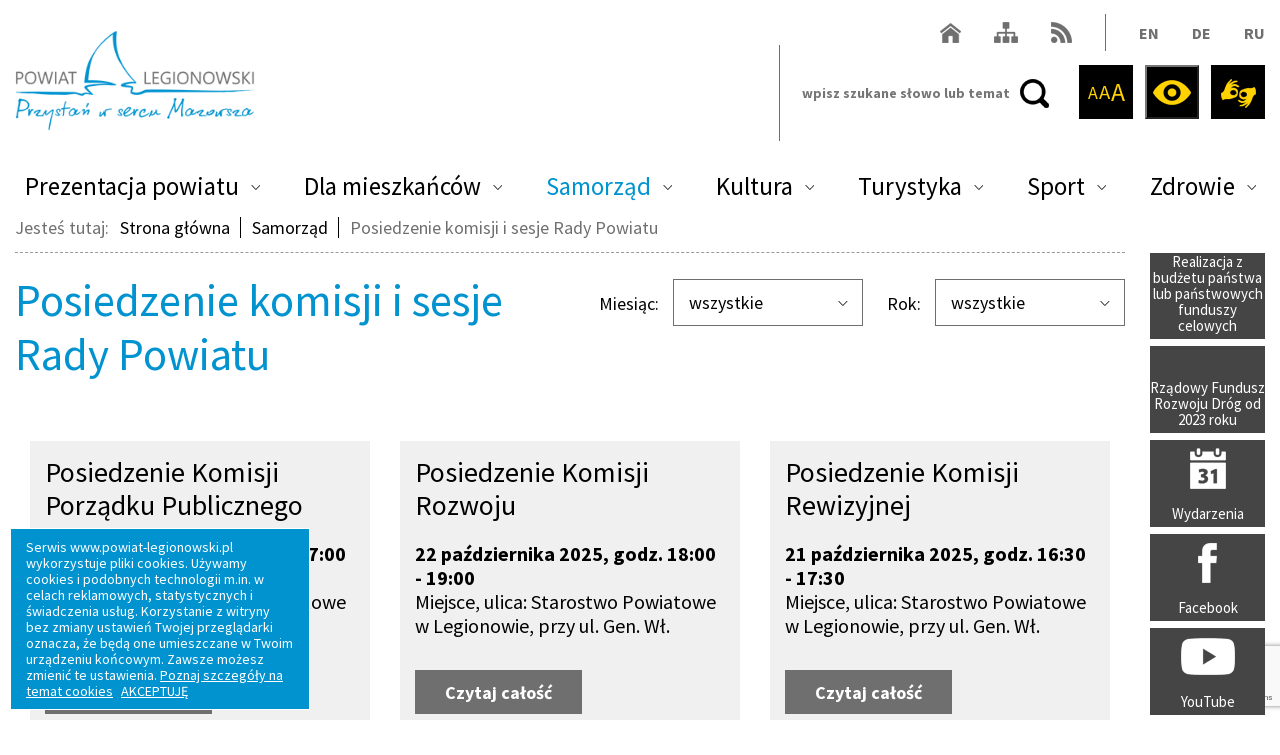

--- FILE ---
content_type: text/html; charset=utf-8
request_url: https://powiat-legionowski.pl/samorzad/sesje-rady-powiatu-w-legionowie,s-5
body_size: 13552
content:
<!DOCTYPE html>
<html lang="pl">
<head>
    <meta http-equiv="Content-type" content="text/html; charset=utf-8">
    <meta name="viewport" content="width=device-width, initial-scale=1.0">
    <title>Posiedzenie komisji i sesje Rady Powiatu  - Powiat Legionowski</title>
    <meta name="description" content="transmisje na żywo z sesji Rady Powiatu w Legionowie, transmisje live z rady powiatu w Legionowie, sesje Rady Powiatu w Legionowie on-line">
    <link href="/favicon.ico" type="image/x-icon" rel="icon">
    <meta property="og:url" content="https://powiat-legionowski.pl/samorzad/sesje-rady-powiatu-w-legionowie" /><meta property="og:type" content="article" /><meta property="og:locale" content="pl_PL" /><meta property="og:title" content="Posiedzenie komisji i sesje Rady Powiatu" /><meta property="og:description" content="Transmisje obrad na żywo" /><meta property="og:image" content="https://powiat-legionowski.pl/img/logo.png" /><meta property="fb:app_id" content="" /><meta name="twitter:card" content="summary" /><meta name="twitter:site" content="" /><meta name="twitter:title" content="Posiedzenie komisji i sesje Rady Powiatu" /><meta name="twitter:description" content="Transmisje obrad na żywo" /><meta name="twitter:image" content="https://powiat-legionowski.pl/img/logo.png" />
    <script src="https://www.google.com/recaptcha/api.js?onload=onloadRecaptchaCallback&render=explicit"  async defer ></script><meta name="deklaracja-dostępności" content="https://powiat-legionowski.pl/deklaracja-dostepnosci-serwisu-powiat-legionowski-pl"><link href="/css/css.css?v=13.12" rel="stylesheet" type="text/css"><link href="/css/print.css?v=1.1" rel="stylesheet" media="print" type="text/css"><!-- Global site tag (gtag.js) - Google Analytics -->
<script async src="https://www.googletagmanager.com/gtag/js?id=UA-40548626-1"></script>
<script>
  window.dataLayer = window.dataLayer || [];
  function gtag(){dataLayer.push(arguments);}
  gtag('js', new Date());

  gtag('config', 'UA-40548626-1');
</script>
</head>
<body class="subpage">

<ul class="skip-links list-unstyled">
    <li><a href="#Content" class="inner">Przejdź do treści</a></li>
    <li><a href="/mapa-serwisu">Mapa serwisu</a></li>
</ul>

<noscript>
<img height="1" alt="facebook pixel" width="1" src="https://www.facebook.com/tr?id=645744249119980&amp;ev=PageView&amp;noscript=1">
</noscript>

<header>
    <div class="header-box">
        <div class="container">
            <h1 class="sr-only">Posiedzenie komisji i sesje Rady Powiatu</h1>
            <a href="/" class="logo"><span class="sr-only">Powiat Legionowski</span></a>
            <div class="header-data">
                <ul>
                    <li><a href="/" class="h-ic-5"><span class="sr-only">Powrót do strony głównej Powiat Legionowski</span></a></li>
                    <li><a href="/mapa-serwisu" class="h-ic-6"><span class="sr-only">Mapa serwisu</span></a></li>
                    <li><a href="/rss" target="_blank" class="h-ic-7"><span class="sr-only">RSS</span></a></li>
                    <li><span class="h-line"></span></li> 
                    <li>
                        <div class="langs-box">
                            <ul>
                                <li><a href="/prezentacja-powiatu-eng" title="Wersja angielska">EN</a></li>
                                <li><a href="/prezentacja-powiatu-ger" title="Wersja niemiecka">DE</a></li>
                                <li><a href="/prezentacja-powiatu-rus" title="Wersja rosyjska">RU</a></li>                                
                            </ul>
                        </div>
                    </li>
                </ul>
            </div>
            <div class="float-right">
                <div class="search-box">
                    <form action="/pl" method="post" id="searching">
                        <label class="sr-only" for="fraza">Szukaj:</label>
                        <input type="hidden" name="m" value="szukaj">
                        <input type="hidden" name="l" value="pl">
                        <div class="search">
                            <input type="text" name="fraza" id="fraza" placeholder="wpisz szukane słowo lub temat">
                            <button type="submit"><span>Szukaj</span></button>
                        </div>
                    </form>
                </div>
                <div class="h-icons">
                    <ul>
                        <li>
                            <div class="h-ic h-ic-1">
                                <ul>
                                    <li>
                                        <button class="font-small" id="btn-font-small" title="Pomniejsz tekst">
                                        <span aria-hidden="true">A</span>
                                            <span class="sr-only">Pomniejsz czcionkę</span>
                                    </button>
                                    </li>
                                    <li><button class="font-normal" id="btn-font-normal" title="Tekst normalny">
                                            <span aria-hidden="true">A</span>
                                            <span class="sr-only">Czcionka standardowej wielkości</span>
                                    </button></li>
                                    <li><button class="font-large" id="btn-font-large" title="Powiększ tekst">
                                        <span aria-hidden="true">A</span>
                                            <span class="sr-only">Powiększ czionkę</span>
                                    </button></li>                            
                                </ul>
                            </div>                            
                        </li>
                        <li><button class="h-ic h-ic-2" id="btn-contrast" ><span><span class="sr-only">Wersja kontrastowa</span></span></button></li>
                        <li>
                            <a href="https://omni-tlumacz.migam.org/queue/1FOQwgDjVtiobRtUKsqg" target="_blank" class="h-ic h-ic-4"><span class="sr-only">Migam w języku polskim</span><span></span></a>
<!-- <li>
                            <a href="https://tlumacz.migam.org/powiat_legionowo_ujm" target="_blank" class="h-ic h-ic-8"><span class="sr-only">Migam w języku ukraińskim</span><span></span></a>
                        </li>-->
                        </li>
                        <!--<li><a href="javascript:void(0)" class="h-ic h-ic-3" title="Odsłuchaj"><span></span></a></li>-->
                    </ul>
                </div>
            </div>
        </div>
    </div>
    <nav class="main-menu">
        <div class="container">
            <ul><li class="menu_105"><a href="/prezentacja-powiatu" aria-expanded="false">Prezentacja powiatu</a><ul><li class="menu_284"><a href="/prezentacja-powiatu/zaproszenie-starosty">Zaproszenie starosty</a></li><li class="menu_556"><a href="/prezentacja-powiatu/videoblog">Wideoblog o&nbsp;Powiecie</a></li><li class="menu_585"><a href="/prezentacja-powiatu/patronat-starosty-legionowskiego">Patronat Starosty Legionowskiego</a></li><li class="menu_144"><a href="/prezentacja-powiatu/polozenie">Położenie</a></li><li class="menu_145"><a href="/prezentacja-powiatu/charakterystyka">Charakterystyka</a></li><li class="menu_285"><a href="/prezentacja-powiatu/liczba-mieszkancow">Liczba mieszkańców</a></li><li class="menu_283"><a href="/prezentacja-powiatu/historia">Historia</a></li><li class="menu_148"><a href="/prezentacja-powiatu/herb-i-flaga" aria-expanded="false">Herb i&nbsp;flaga</a><ul><li class="menu_385"><a href="/prezentacja-powiatu/herb-i-flaga/uzasadnienie-herbu-i-flagi-powiatu-legionowskiego">Uzasadnienie herbu i&nbsp;flagi Powiatu Legionowskiego</a></li><li class="menu_386"><a href="/prezentacja-powiatu/herb-i-flaga/zasady-wykorzystania-herbu">Zasady wykorzystania herbu</a></li><li class="menu_387"><a href="/prezentacja-powiatu/herb-i-flaga/do-pobrania">Do pobrania</a></li></ul></li><li class="menu_286"><a href="/prezentacja-powiatu/polecane-publikacje">Polecane publikacje</a></li></ul></li><li class="menu_240"><a href="/dla-mieszkancow" aria-expanded="false">Dla mieszkańców</a><ul><li class="menu_504"><a href="/dla-mieszkancow">Strona główna</a></li><li class="menu_280"><a href="/dla-mieszkancow/kontakt">Kontakt</a></li><li class="menu_669"><a href="/dla-mieszkancow/poradnik-bezpieczenstwa">Poradnik bezpieczeństwa</a></li><li class="menu_481"><a href="/czym-dojechac">Czym dojechać do Starostwa</a></li><li class="menu_584"><a href="/bezplatne-linie-powiatowe">Bezpłatne linie powiatowe</a></li><li class="menu_666"><a href="https://powiatlegionowski.kiedyprzyjedzie.pl/#/">KiedyPrzyjedzie.pl</a></li><li class="menu_582"><a href="/transpot-publiczny">Transport publiczny</a></li><li class="menu_115"><a href="/dla-mieszkancow/wydzial-komunikacji" aria-expanded="false">Wydział Komunikacji</a><ul><li class="menu_640"><a href="/dla-mieszkancow/wydzial-komunikacji/wydzial-komunikacji">Wydział Komunikacji</a></li><li class="menu_264"><a href="/dla-mieszkancow/wydzial-komunikacji/dane-kontaktowe-do-wydzialu-komunikacji">Dane kontaktowe do Wydziału Komunikacji</a></li><li class="menu_266"><a href="/dla-mieszkancow/wydzial-komunikacji/rejestracja-pojazdow" aria-expanded="false">Rejestracja pojazdów / Umów wizytę</a><ul><li class="menu_390"><a href="/dla-mieszkancow/wydzial-komunikacji/rejestracja-pojazdow/wnioski-i-karty-informacyjne">Informacje na temat usług i&nbsp;wnioski do pobrania</a></li><li class="menu_391"><a href="/strona-glowna/esp-pik">ESP PiK</a></li><li class="menu_392"><a href="/dla-mieszkancow/wydzial-komunikacji/rejestracja-pojazdow/e-formularze">E-formularze</a></li><li class="menu_389"><a href="/dla-mieszkancow/wydzial-komunikacji/rejestracja-pojazdow/sprawdz-czy-jest-twoj-dowod-rejestracyjny">Sprawdź czy jest Twój dowód rejestracyjny</a></li></ul></li><li class="menu_267"><a href="/dla-mieszkancow/wydzial-komunikacji/prawa-jazdy" aria-expanded="false">Prawa jazdy</a><ul><li class="menu_439"><a href="/dla-mieszkancow/wydzial-komunikacji/prawa-jazdy/informacje-na-temat-uslug-i-wnioski-do-pobrania">Informacje na temat usług i&nbsp;wnioski do pobrania</a></li><li class="menu_440"><a href="/dla-mieszkancow/wydzial-komunikacji/prawa-jazdy/esp-pik">ESP PiK</a></li><li class="menu_441"><a href="/dla-mieszkancow/wydzial-komunikacji/prawa-jazdy/sprawdz-czy-jest-twoje-prawo-jazdy">Sprawdź czy jest Twoje prawo jazdy</a></li></ul></li><li class="menu_268"><a href="/dla-mieszkancow/wydzial-komunikacji/licencje-zezwolenia-osk-skp" aria-expanded="false">Licencje, zezwolenia, OSK, SKP</a><ul><li class="menu_442"><a href="/dla-mieszkancow/wydzial-komunikacji/licencje-zezwolenia-osk-skp/informacje-na-temat-uslug-i-wnioski-do-pobrania">Informacje na temat usług i&nbsp;wnioski do pobrania</a></li><li class="menu_443"><a href="/dla-mieszkancow/wydzial-komunikacji/licencje-zezwolenia-osk-skp/rejestr-stacji-kontroli-pojazdow">Rejestr stacji kontroli pojazdów</a></li><li class="menu_444"><a href="/dla-mieszkancow/wydzial-komunikacji/licencje-zezwolenia-osk-skp/rejestr-osrodkow-szkolenia-kierowcow">Rejestr ośrodków szkolenia kierowców</a></li></ul></li><li class="menu_265"><a href="/dla-mieszkancow/wydzial-komunikacji/numery-kont-bankowych">Numery kont bankowych</a></li><li class="menu_269"><a href="/dla-mieszkancow/wydzial-komunikacji/terminy-egzaminow-dla-instruktorow-wykladowcow">Terminy egzaminów dla instruktorów / wykładowców</a></li><li class="menu_270"><a href="/dla-mieszkancow/wydzial-komunikacji/aktualnosci-ogloszenia-wydzialu-komunikacji">Aktualności / Ogłoszenia Wydziału Komunikacji</a></li></ul></li><li class="menu_116"><a href="/dla-mieszkancow/architektura" aria-expanded="false">Architektura</a><ul><li class="menu_271"><a href="/dla-mieszkancow/architektura/dane-kontaktowe-do-wydzialu-architektury">Dane kontaktowe do Wydziału Architektury</a></li><li class="menu_272"><a href="/dla-mieszkancow/architektura/informacje-na-temat-uslug-i-wnioski-do-pobrania">Informacje na temat usług i&nbsp;wnioski do pobrania</a></li><li class="menu_445"><a href="/dla-mieszkancow/architektura/rwdz">Wyszukiwarka publiczna RWDZ</a></li><li class="menu_551"><a href="/dla-mieszkancow/architektura/e-budownictwo">E-budownictwo</a></li></ul></li><li class="menu_245"><a href="/dla-mieszkancow/geodezja-i-mapy" aria-expanded="false">Geodezja i&nbsp;mapy</a><ul><li class="menu_288"><a href="/dla-mieszkancow/geodezja-i-mapy/dane-kontaktowe-do-wydzialu-geodezji">Dane kontaktowe do Wydziału Geodezji</a></li><li class="menu_289"><a href="/dla-mieszkancow/geodezja-i-mapy/informacje-na-temat-uslug-i-wnioski-do-pobrania">Informacje na temat usług i&nbsp;wnioski do pobrania</a></li><li class="menu_290"><a href="/dla-mieszkancow/geodezja-i-mapy/geoportal">Geoportal</a></li></ul></li><li class="menu_246"><a href="/dla-mieszkancow/gospodarka-nieruchomosciami" aria-expanded="false">Gospodarka nieruchomościami</a><ul><li class="menu_291"><a href="/dla-mieszkancow/gospodarka-nieruchomosciami/dane-kontaktowe-do-wydzialu-gospodarki-nieruchomosciami">Dane kontaktowe do Wydziału Gospodarki Nieruchomościami</a></li><li class="menu_292"><a href="/dla-mieszkancow/gospodarka-nieruchomosciami/informacje-na-temat-uslug-i-wnioski-do-pobrania">Informacje na temat usług i&nbsp;wnioski do pobrania</a></li></ul></li><li class="menu_110"><a href="/dla-mieszkancow/paszporty-i-zaproszenia-dla-cudzoziemcow" aria-expanded="false">Paszporty i&nbsp;zaproszenia</a><ul><li class="menu_275"><a href="/dla-mieszkancow/paszporty-i-zaproszenia-dla-cudzoziemcow/rezerwacja-wizyty">Rezerwacja wizyty</a></li><li class="menu_276"><a href="/dla-mieszkancow/paszporty-i-zaproszenia-dla-cudzoziemcow/sprawdz-czy-twoj-paszport-jest-gotowy">Sprawdź czy Twój paszport jest gotowy</a></li><li class="menu_277"><a href="/dla-mieszkancow/paszporty-i-zaproszenia-dla-cudzoziemcow/informacje-na-temat-uslug-i-wnioski-do-pobrania">Informacje na temat usług i&nbsp;wnioski do pobrania</a></li></ul></li><li class="menu_605"><a href="/dla-mieszkancow/porady-konsumenckie">Porady konsumenckie</a></li><li class="menu_117"><a href="/dla-mieszkancow/srodowisko" aria-expanded="false">Środowisko</a><ul><li class="menu_293"><a href="/dla-mieszkancow/srodowisko/dane-kontaktowe-do-wydzialu-zarzadzania-srodowiskiem">Dane kontaktowe do Wydziału Zarządzania Środowiskiem</a></li><li class="menu_294"><a href="/dla-mieszkancow/srodowisko/informacje-na-temat-uslug-i-wnioski-do-pobrania">Informacje na temat usług i&nbsp;wnioski do pobrania</a></li><li class="menu_295"><a href="/dla-mieszkancow/srodowisko/spolka-wodna">Spółka wodna</a></li><li class="menu_296"><a href="/dla-mieszkancow/srodowisko/powiatowe-programy">Powiatowe programy</a></li><li class="menu_297"><a href="/dla-mieszkancow/srodowisko/ochrona-przyrody">Ochrona przyrody</a></li><li class="menu_298"><a href="/dla-mieszkancow/srodowisko/pakiet-edukacyjny">Pakiet edukacyjny</a></li></ul></li><li class="menu_467"><a href="/dla-mieszkancow/dni-osob-z-niepelnosprawnosciami" aria-expanded="false">Dni Osób z&nbsp;Niepełnosprawnościami</a><ul><li class="menu_595"><a href="/dni-osob-z-niepelnosprawnosciami/order-przyjaciel-osob-z-niepelnosprawnosciami">Order "Przyjaciel Osób z&nbsp;Niepełnosprawnościami"</a></li><li class="menu_668"><a href="/dla-mieszkancow/dni-osob-z-niepelnosprawnosciami/xv-dni-osob-z-niepelnosprawnosciami">XV Dni osób z&nbsp;Niepełnosprawnościami</a></li><li class="menu_620"><a href="/dla-mieszkancow/dni-osob-z-niepelnosprawnosciami/xiv-dni-osob-z-niepelnosprawnosciami">XIV Dni osób z&nbsp;Niepełnosprawnościami</a></li><li class="menu_611"><a href="/kultura/dni-osob-z-niepelnosprawnosciami/xiii-dni-osob-z-niepelnosprawnosciami-2024">XIII Dni osób z&nbsp;Niepełnosprawnościami</a></li><li class="menu_602"><a href="/kultura/dni-osob-z-niepelnosprawnosciami/xi-dni-osob-z-niepelnosprawnosciami-kopia-94e5e3">XII Dni osób z&nbsp;Niepełnosprawnościami</a></li><li class="menu_590"><a href="/kultura/dni-osob-z-niepelnosprawnosciami/xi-dni-osob-z-niepelnosprawnosciami">XI Dni osób z&nbsp;Niepełnosprawnościami</a></li><li class="menu_559"><a href="/dla-mieszkancow/dni-osob-niepelnosprawnych/x-dni-osob-niepelnosprawnych">X Dni Osób Niepełnosprawnych</a></li><li class="menu_552"><a href="/dla-mieszkancow/dni-osob-niepelnosprawnych/aktualnosci-dni-osob-niepelnosprawnych">IX Dni Osób Niepełnosprawnych</a></li><li class="menu_557"><a href="/dni-osob-niepelnosprawnych/viii-dni-osob-niepelnosprawnych">VIII Dni Osób Niepełnosprawnych</a></li><li class="menu_560"><a href="/dla-mieszkancow/dni-osob-niepelnosprawnych/vii-dni-osob-niepelnosprawnych">VII Dni Osób Niepełnosprawnych</a></li><li class="menu_561"><a href="/dla-mieszkancow/dni-osob-niepelnosprawnych/i-vi-dni-osob-niepelnosprawnych">I-VI Dni Osób Niepełnosprawnych</a></li></ul></li><li class="menu_248"><a href="/dla-mieszkancow/organizacje-pozarzadowe" aria-expanded="false">Organizacje pozarządowe</a><ul><li class="menu_318"><a href="/dla-mieszkancow/organizacje-pozarzadowe/dane-kontaktowe-do-wydzialu-ktory-realizuje-dzialania">Dane kontaktowe do wydziału, który realizuje działania</a></li><li class="menu_319"><a href="/dla-mieszkancow/organizacje-pozarzadowe/stowarzyszenia-zwykle" aria-expanded="false">Stowarzyszenia zwykłe</a><ul><li class="menu_410"><a href="/dla-mieszkancow/organizacje-pozarzadowe/stowarzyszenia-zwykle/zakladanie-stowarzyszenia-zwyklego">Zakładanie</a></li><li class="menu_411"><a href="/dla-mieszkancow/organizacje-pozarzadowe/stowarzyszenia-zwykle/wpis-do-ewidencji">Wpis do ewidencji</a></li><li class="menu_412"><a href="/dla-mieszkancow/organizacje-pozarzadowe/stowarzyszenia-zwykle/zaswiadczenie-o-wpisie">Zaświadczenie o&nbsp;wpisie</a></li><li class="menu_413"><a href="/dla-mieszkancow/organizacje-pozarzadowe/stowarzyszenia-zwykle/obowiazki">Obowiązki</a></li><li class="menu_414"><a href="/dla-mieszkancow/organizacje-pozarzadowe/stowarzyszenia-zwykle/przeksztalcenie">Przekształcenie</a></li><li class="menu_415"><a href="/dla-mieszkancow/organizacje-pozarzadowe/stowarzyszenia-zwykle/rozwiazanie">Rozwiązanie</a></li><li class="menu_417"><a href="/dla-mieszkancow/organizacje-pozarzadowe/stowarzyszenia-zwykle/ewidencja-stowarzyszen-zwyklych">Rejestr</a></li></ul></li><li class="menu_320"><a href="/dla-mieszkancow/organizacje-pozarzadowe/stowarzyszenia-z-osobowoscia-prawna" aria-expanded="false">Stowarzyszenia z&nbsp;osobowością prawną</a><ul><li class="menu_418"><a href="/dla-mieszkancow/organizacje-pozarzadowe/stowarzyszenia-z-osobowoscia-prawna/zakladanie">Zakładanie</a></li><li class="menu_419"><a href="/dla-mieszkancow/organizacje-pozarzadowe/stowarzyszenia-z-osobowoscia-prawna/rejestracja-w-krs">Rejestracja w&nbsp;KRS</a></li><li class="menu_420"><a href="/dla-mieszkancow/organizacje-pozarzadowe/stowarzyszenia-z-osobowoscia-prawna/obowiazki">Obowiązki</a></li><li class="menu_421"><a href="/dla-mieszkancow/organizacje-pozarzadowe/stowarzyszenia-z-osobowoscia-prawna/rozwiazanie">Rozwiązanie</a></li></ul></li><li class="menu_321"><a href="/dla-mieszkancow/organizacje-pozarzadowe/fundacje">Fundacje</a></li><li class="menu_322"><a href="/dla-mieszkancow/organizacje-pozarzadowe/uczniowskie-kluby-sportowe" aria-expanded="false">Uczniowskie Kluby Sportowe</a><ul><li class="menu_533"><a href="/dla-mieszkancow/organizacje-pozarzadowe/uczniowskie-kluby-sportowe/co-to-jest-jakie-ma-prawa">Co to jest, jakie ma prawa?</a></li><li class="menu_534"><a href="/dla-mieszkancow/organizacje-pozarzadowe/uczniowskie-kluby-sportowe/zakladanie-uczniowskiego-klubu-sportowego">Zakładanie uczniowskiego klubu sportowego</a></li><li class="menu_535"><a href="/dla-mieszkancow/organizacje-pozarzadowe/uczniowskie-kluby-sportowe/wpis-do-ewidencji-uczniowskich-klubow-sportowych">Wpis do ewidencji Uczniowskich Klubów Sportowych</a></li><li class="menu_536"><a href="/dla-mieszkancow/organizacje-pozarzadowe/uczniowskie-kluby-sportowe/obowiazki-uczniowskich-klubow-sportowych">Obowiązki Uczniowskich Klubów Sportowych</a></li><li class="menu_537"><a href="/dla-mieszkancow/organizacje-pozarzadowe/uczniowskie-kluby-sportowe/zaswiadczenie-o-wpisie-do-ewidencji">Zaświadczenie o&nbsp;wpisie do ewidencji</a></li><li class="menu_538"><a href="/dla-mieszkancow/organizacje-pozarzadowe/uczniowskie-kluby-sportowe/rozwiazanie-uczniowskiego-klubu-sportowego">Rozwiązanie Uczniowskiego Klubu Sportowego</a></li></ul></li><li class="menu_323"><a href="/dla-mieszkancow/organizacje-pozarzadowe/stowarzyszenia-kultury-fizycznej" aria-expanded="false">Stowarzyszenia Kultury Fizycznej</a><ul><li class="menu_539"><a href="/dla-mieszkancow/organizacje-pozarzadowe/stowarzyszenia-kultury-fizycznej/co-to-jest-jakie-ma-prawa">Co to jest, jakie ma prawa?</a></li><li class="menu_540"><a href="/dla-mieszkancow/organizacje-pozarzadowe/stowarzyszenia-kultury-fizycznej/zakladanie-stowarzyszenia-kultury-fizycznej">Zakładanie Stowarzyszenia Kultury Fizycznej</a></li><li class="menu_541"><a href="/dla-mieszkancow/organizacje-pozarzadowe/stowarzyszenia-kultury-fizycznej/wpis-do-ewidencji-stowarzyszen-kultury-fizycznej">Wpis do ewidencji Stowarzyszeń Kultury Fizycznej</a></li><li class="menu_542"><a href="/dla-mieszkancow/organizacje-pozarzadowe/stowarzyszenia-kultury-fizycznej/obowiazki-stowarzyszenia-kultury-fizycznej">Obowiązki Stowarzyszenia Kultury Fizycznej</a></li><li class="menu_543"><a href="/dla-mieszkancow/organizacje-pozarzadowe/stowarzyszenia-kultury-fizycznej/zaswiadczenie-o-wpisie-do-ewidencji">Zaświadczenie o&nbsp;wpisie do ewidencji</a></li><li class="menu_544"><a href="/dla-mieszkancow/organizacje-pozarzadowe/stowarzyszenia-kultury-fizycznej/rozwiazanie-stowarzyszenia-kultury-fizycznej">Rozwiązanie Stowarzyszenia Kultury Fizycznej</a></li></ul></li><li class="menu_324"><a href="/dla-mieszkancow/organizacje-pozarzadowe/wspolpraca-powiatu-legionowskiego-z-ngo" aria-expanded="false">Współpraca Powiatu Legionowskiego z&nbsp;NGO</a><ul><li class="menu_425"><a href="/dla-mieszkancow/organizacje-pozarzadowe/wspolpraca-powiatu-legionowskiego-z-ngo/roczny-program-wspolpracy">Roczny program współpracy</a></li><li class="menu_426"><a href="/dla-mieszkancow/organizacje-pozarzadowe/wspolpraca-powiatu-legionowskiego-z-ngo/wspieranie-klubow-sportowych">Wspieranie klubów sportowych</a></li><li class="menu_427"><a href="/dla-mieszkancow/organizacje-pozarzadowe/wspolpraca-powiatu-legionowskiego-z-ngo/otwarte-konkursy-ofert">Otwarte konkursy ofert</a></li><li class="menu_428"><a href="/dla-mieszkancow/organizacje-pozarzadowe/wspolpraca-powiatu-legionowskiego-z-ngo/male-granty">Małe granty</a></li></ul></li><li class="menu_474"><a href="/dla-mieszkancow/organizacje-pozarzadowe/przeciwdzialanie-praniu-pieniedzy" aria-expanded="false">Przeciwdziałanie praniu pieniędzy</a><ul><li class="menu_475"><a href="/dla-mieszkancow/organizacje-pozarzadowe/przeciwdzialanie-praniu-pieniedzy/oswiadczenie-organizacji">Oświadczenie organizacji</a></li></ul></li></ul></li><li class="menu_112"><a href="/dla-mieszkancow/edukacja" aria-expanded="false">Edukacja</a><ul><li class="menu_621"><a href="/dla-mieszkancow/edukacja/rekrutacja-do-szkol-ponadpodstawowych-na-rok-szkolny-2025-2026">Rekrutacja do szkół ponadpodstawowych na rok szkolny 2025/2026</a></li><li class="menu_334"><a href="/dla-mieszkancow/edukacja/dane-kontaktowe-do-referatu-edukacji">Dane kontaktowe do Wydziału Edukacji</a></li><li class="menu_335"><a href="/dla-mieszkancow/edukacja/szkoly-prowadzone-przez-powiat">Szkoły prowadzone przez Powiat</a></li><li class="menu_336"><a href="/dla-mieszkancow/edukacja/szkoly-i-placowki-niepubliczne-w-ewidencji-starosty-legionowskiego">Szkoły i&nbsp;placówki niepubliczne w&nbsp;ewidencji Starosty Legionowskiego</a></li><li class="menu_340"><a href="/dla-mieszkancow/edukacja/zajecia-pozalekcyjne-i-pozaszkolne-w-szkolach-prowadzonych-przez-powiat-legionowski">Zajęcia pozalekcyjne i&nbsp;pozaszkolne w&nbsp;szkołach Powiatu</a></li><li class="menu_341"><a href="/dla-mieszkancow/edukacja/mlodziezowe-osrodki-socjoterapii">Młodzieżowe ośrodki socjoterapii</a></li><li class="menu_342"><a href="/dla-mieszkancow/edukacja/dotacje-w-szkolach-lub-placowkach-niepublicznych-dotowanych-przez-powiat-legionowski-w-roku">Dotacje podmiotowe dla szkół i&nbsp;placówek niepublicznych</a></li><li class="menu_343"><a href="/dla-mieszkancow/edukacja/metryczka-subwencji-oswiatowej">Metryczka potrzeb oświatowych</a></li><li class="menu_613"><a href="/dla-mieszkancow/edukacja/wnioski-do-pobrania">Wnioski do pobrania</a></li><li class="menu_476"><a href="/informacja-o-stanie-realizacji-zadan-oswiatowych-powiatu-legionowskiego-za-rok-szkolny-2020-2021">Realizacja zadań oświatowych Powiatu rok 2023/2024</a></li></ul></li><li class="menu_200"><a href="/dla-mieszkancow/nieodplatna-pomoc-prawna" aria-expanded="false">Nieodpłatna pomoc prawna</a><ul><li class="menu_558"><a href="/dla-mieszkancow/nieodplatna-pomoc-prawna/nieodplatna-pomoc-prawna-podstawowe-informacje">Nieodpłatna pomoc prawna - podstawowe informacje</a></li><li class="menu_619"><a href="/dla-mieszkancow/nieodplatna-pomoc-prawna/lista-jednostek-nieodplatnego-poradnictwa-obywatelskiego">Lista jednostek nieodpłatnego poradnictwa obywatelskiego</a></li><li class="menu_553"><a href="/dla-mieszkancow/nieodplatna-pomoc-prawna/aktualnosci-nieodplatna-pomoc-prawna">Aktualności - nieodpłatna pomoc prawna</a></li></ul></li><li class="menu_120"><a href="/dla-mieszkancow/rzeczy-znalezione" aria-expanded="false">Biuro Rzeczy Znalezionych</a><ul><li class="menu_653"><a href="/dla-mieszkancow/biuro-rzeczy-znalezionych/biuro-rzeczy-znalezionych">Biuro Rzeczy Znalezionych</a></li><li class="menu_652"><a href="/dla-mieszkancow/biuro-rzeczy-znalezionych/biuro-rzeczy-znalezionych-archiwum">Biuro Rzeczy Znalezionych Archiwum</a></li></ul></li><li class="menu_119"><a href="/dla-mieszkancow/standardy-obslugi">Standardy obsługi - ankieta</a></li><li class="menu_644"><a href="/dla-mieszkancow/mazowsze-dla-seniorow" aria-expanded="false">Seniorzy w&nbsp;ruchu - Mazowsze dla Seniorów</a><ul><li class="menu_646"><a href="/dla-mieszkancow/mazowsze-dla-seniorow/aktualnosci">Aktualności</a></li><li class="menu_650"><a href="/dla-mieszkancow/mazowsze-dla-seniorow/zapisy-na-zajecia-samoobrony">Zapisy na zajęcia samoobrony - grupa 1</a></li><li class="menu_654"><a href="/dla-mieszkancow/mazowsze-dla-seniorow/zapisy-na-zajecia-samoobrony-kopia-c7b679">Zapisy na zajęcia samoobrony - grupa 2</a></li><li class="menu_651"><a href="/dla-mieszkancow/mazowsze-dla-seniorow/zapisy-na-zajecia-samoobrony-kopia-becca9">Zapisy na zajęcia ogólnorozwojowe</a></li></ul></li><li class="menu_466"><a href="/dla-mieszkancow/wylaczenia-pradu2">Wyłączenia prądu</a></li><li class="menu_625"><a href="/dla-mieszkancow/dostepnosc" aria-expanded="false">Dostępność</a><ul><li class="menu_626"><a href="/dla-mieszkancow/dostepnosc/wniosek-o-zapewnienie-dostepnosci">Wniosek o&nbsp;zapewnienie dostępności</a></li><li class="menu_627"><a href="/dla-mieszkancow/dostepnosc/zakres-dzialalnosci-starostwa-powiatowego-w-legionowie">Zakres działalności Starostwa Powiatowego w&nbsp;Legionowie</a></li></ul></li><li class="menu_632"><a href="/dla-mieszkancow/strategia-rozwoju-powiatu-legionowskiego" aria-expanded="false">Strategia Rozwoju Powiatu Legionowskiego na lata 2026-2035</a><ul><li class="menu_633"><a href="/dla-mieszkancow/strategia-rozwoju-powiatu-legionowskiego/wprowadzenie">Wprowadzenie</a></li><li class="menu_634"><a href="/dla-mieszkancow/strategia-rozwoju-powiatu-legionowskiego/tworzymy-strategie">Tworzymy strategię</a></li><li class="menu_635"><a href="/dla-mieszkancow/strategia-rozwoju-powiatu-legionowskiego/warsztaty-strategiczne">Warsztaty strategiczne</a></li><li class="menu_636"><a href="/dla-mieszkancow/strategia-rozwoju-powiatu-legionowskiego/ankiety">Ankiety</a></li><li class="menu_642"><a href="/dla-mieszkancow/strategia-rozwoju-powiatu-legionowskiego/wyniki-ankiet">Wyniki ankiet</a></li><li class="menu_638"><a href="/dla-mieszkancow/strategia-rozwoju-powiatu-legionowskiego/dokument-strategiczny">Dokument strategiczny</a></li><li class="menu_639"><a href="/dla-mieszkancow/strategia-rozwoju-powiatu-legionowskiego/wdrazamy-strategie">Wdrażamy strategię</a></li></ul></li></ul></li><li class="current"><a href="/samorzad" aria-expanded="false">Samorząd</a><ul><li class="menu_608"><a href="/samorzad/forum-wspolpracy-miedzysektorowej-powiatu-legionowskiego">Forum Współpracy Międzysektorowej Powiatu Legionowskiego</a></li><li class="menu_254"><a href="/samorzad/starosta">Starosta</a></li><li class="menu_596"><a href="/samorzad/solidarni-z-ukraina">Solidarni z&nbsp;Ukrainą</a></li><li class="menu_249"><a href="/samorzad/zarzad">Zarząd Powiatu</a></li><li class="menu_250"><a href="/samorzad/rada">Rada Powiatu</a></li><li class="menu_581"><a href="/samorzad/interpelacje-i-zapytania-radnych">Interpelacje i&nbsp;zapytania radnych</a></li><li class="menu_469"><a href="/samorzad/dyzury-radnych">Dyżury radnych</a></li><li class="menu_462"><a href="/samorzad/sesje-rady-powiatu-w-legionowie">Posiedzenie komisji i&nbsp;sesje Rady Powiatu</a></li><li class="menu_468"><a href="https://bip.powiat-legionowski.pl/index.php?type%3D4%26name%3Dbt17%26func%3Dselectsite%26value%255B0%255D%3Dmnu10%26value%255B1%255D%3D2729">Komisje Rady Powiatu</a></li><li class="menu_251"><a href="/samorzad/gminy">Gminy Powiatu</a></li><li class="menu_452"><a href="https://powiat-legionowski.pl/kalendarium/samorzadowe">Aktualne wydarzenia</a></li><li class="menu_446"><a href="https://powiat-legionowski.pl/kurier">Kurier - gazeta Powiatu Legionowskiego</a></li><li class="menu_488"><a href="/samorzad/ekonomia-spoleczna">Ekonomia społeczna</a></li></ul></li><li class="menu_242"><a href="/kultura" aria-expanded="false">Kultura</a><ul><li class="menu_506"><a href="/kultura/stolica-kultury-mazowsza">Strona główna</a></li><li class="menu_344"><a href="/kultura/dane-kontaktowe-do-wydzialu-ktory-realizuje-dzialania">Dane kontaktowe do wydziału, który realizuje działania</a></li><li class="menu_252"><a href="https://powiat-legionowski.pl/kalendarium/kulturalne">Aktualne wydarzenia</a></li><li class="menu_448"><a href="/kultura/patronat-starosty">Patronat Starosty</a></li><li class="menu_201"><a href="/kultura/stolica-kultury-mazowsza">Stolica Kultury Mazowsza</a></li><li class="menu_142"><a href="/kultura/konkursy" aria-expanded="false">Konkursy</a><ul><li class="menu_520"><a href="/kultura/konkursy/aktualne-konkursy">Informacje o&nbsp;konkursach</a></li><li class="menu_587"><a href="/kultura/konkursy/rok-stanislawa-lema">Rok Stanisława Lema</a></li></ul></li><li class="menu_606"><a href="/aktualnosci-kulturalne">Aktualności kulturalne</a></li></ul></li><li class="menu_243"><a href="/turystyka" aria-expanded="false">Turystyka</a><ul><li class="menu_505"><a href="/turystyka">Strona główna</a></li><li class="menu_143"><a href="/turystyka/zaproszenie-starosty">Zaproszenie starosty</a></li><li class="menu_348"><a href="/turystyka/dane-kontaktowe-do-wydzialu-ktory-realizuje-dzialania">Dane kontaktowe do wydziału, który realizuje działania</a></li><li class="menu_167"><a href="/turystyka/jezioro-zegrzynskie" aria-expanded="false">Jezioro Zegrzyńskie</a><ul><li class="menu_350"><a href="/turystyka/jezioro-zegrzynskie/serwis-turystyczny">Serwis  turystyczny</a></li><li class="menu_352"><a href="/turystyka/jezioro-zegrzynskie/baza-turystyczna">Baza turystyczna</a></li></ul></li><li class="menu_554"><a href="/turystyka/rejsy-wycieczkowe">Rejsy wycieczkowe</a></li><li class="menu_555"><a href="/turystyka/porty-i-przystanie">Porty i&nbsp;przystanie</a></li><li class="menu_106"><a href="/turystyka/szlak-polski-walczacej" aria-expanded="false">Szlak Polski Walczącej</a><ul><li class="menu_500"><a href="/turystyka/szlak-polski-walczacej/szlak-polski-walczacej-artykuly">Szlak Polski Walczącej - artykuły</a></li><li class="menu_501"><a href="/turystyka/szlak-polski-walczacej/szlak-polski-walczacej-galeria-filmow">Szlak Polski Walczącej - galeria filmów</a></li><li class="menu_502"><a href="/turystyka/szlak-polski-walczacej/szlak-polski-walczacej-przewodnik">Szlak Polski Walczącej - polecane publikacje</a></li><li class="menu_546"><a href="/turystyka/szlak-polski-walczacej/zdobadz-odznake-szlaku">Zdobądź odznakę Szlaku</a></li><li class="menu_548"><a href="/turystyka/szlak-polski-walczacej/turystyczny-szlak-patriotyczny-polski-walczacej-na-terenie-miasta-legionowo">Turystyczny szlak patriotyczny Polski Walczącej na terenie Miasta Legionowo</a></li></ul></li><li class="menu_255"><a href="/turystyka/aplikacja">Aplikacja mobilna</a></li><li class="menu_257"><a href="/turystyka/wypozyczalnia-rowerow">Wypożyczalnia rowerów</a></li><li class="menu_545"><a href="/turystyka/strona-glowna/szlaki-i-sciezki-rowerowe">Szlaki i&nbsp;ścieżki rowerowe</a></li><li class="menu_258"><a href="/turystyka/lokalna-organizacja-turystyczna">Lokalna Organizacja Turystyczna</a></li><li class="menu_146"><a href="/prezentacja-powiatu/historia">Historia</a></li><li class="menu_259"><a href="/turystyka/polecane-publikacje" aria-expanded="false">Polecane publikacje</a><ul><li class="menu_628"><a href="/turystyka/polecane-publikacje/polecane-publikacje">Polecane publikacje</a></li><li class="menu_624"><a href="/turystyka/polecane-publikacje/nasza-historia-filmy">Nasza Historia - filmy</a></li><li class="menu_623"><a href="/turystyka/polecane-publikacje/nasza-historia">Nasza Historia - archiwalne wydania cyfrowe</a></li></ul></li></ul></li><li class="menu_244"><a href="/sport" aria-expanded="false">Sport</a><ul><li class="menu_353"><a href="/sport/dane-kontaktowe-do-wydzialu-ktory-realizuje-dzialania">Dane kontaktowe do wydziału, który realizuje działania</a></li><li class="menu_588"><a href="/sport/aktualnosci-i-ogloszenia-sportowe">Aktualnosci i&nbsp;ogłoszenia sportowe</a></li><li class="menu_451"><a href="https://powiat-legionowski.pl/kalendarium/sportowe">Aktualne wydarzenia</a></li><li class="menu_453"><a href="/sport/patronat-starosty">Patronat Starosty</a></li><li class="menu_564"><a href="/sport/reprezentacja-powiatu-legionowskiego" aria-expanded="false">Reprezentacja Powiatu Legionowskiego</a><ul><li class="menu_568"><a href="/sport/reprezentacja-powiatu-legionowskiego/reprezentacja-powiatu-legionowskiego">Reprezentacja Powiatu Legionowskiego</a></li><li class="menu_565"><a href="/sport/reprezentacja-powiatu-legionowskiego/aktualnosci">Aktualności</a></li><li class="menu_566"><a href="/sport/reprezentacja-powiatu-legionowskiego/filmy">Filmy</a></li><li class="menu_567"><a href="/sport/reprezentacja-powiatu-legionowskiego/reprezentacje-pl" aria-expanded="false">Reprezentacje PL</a><ul><li class="menu_569"><a href="/sport/reprezentacja-powiatu-legionowskiego/reprezentacje-pl/-reprezentacja-pl-2010" aria-expanded="false">Reprezentacja PL 2010</a><ul><li class="menu_572"><a href="/sport/reprezentacja-powiatu-legionowskiego/reprezentacje-pl/reprezentacja-pl-2010/harmonogram">Harmonogram</a></li><li class="menu_573"><a href="/sport/reprezentacja-powiatu-legionowskiego/reprezentacje-pl/reprezentacja-pl-2010/kadra">Kadra</a></li></ul></li><li class="menu_570"><a href="/sport/reprezentacja-powiatu-legionowskiego/reprezentacje-pl/reprezentacja-pl-2011" aria-expanded="false">Reprezentacja PL 2011</a><ul><li class="menu_574"><a href="/sport/reprezentacja-powiatu-legionowskiego/reprezentacje-pl/reprezentacja-pl-2011/harmonogram">Harmonogram</a></li><li class="menu_575"><a href="/sport/reprezentacja-powiatu-legionowskiego/reprezentacje-pl/reprezentacja-pl-2011/kadra">Kadra</a></li></ul></li><li class="menu_571"><a href="/sport/reprezentacja-powiatu-legionowskiego/reprezentacje-pl/reprezentacja-pl-2012" aria-expanded="false">Reprezentacja PL 2012</a><ul><li class="menu_576"><a href="/sport/reprezentacja-powiatu-legionowskiego/reprezentacje-pl/reprezentacja-pl-2012/harmonogram">Harmonogram</a></li><li class="menu_577"><a href="/sport/reprezentacja-powiatu-legionowskiego/reprezentacje-pl/reprezentacja-pl-2012/kadra">Kadra</a></li></ul></li></ul></li><li class="menu_578"><a href="/sport/reprezentacja-powiatu-legionowskiego/kontakt">Kontakt</a></li><li class="menu_579"><a href="/sport/reprezentacja-powiatu-legionowskiego/reprezentacja-powiatu-legionowskiego/galeria">Galeria</a></li><li class="menu_580"><a href="/sport/reprezentacja-powiatu-legionowskiego/media-o-reprezentacji">Media o&nbsp;Reprezentacji</a></li></ul></li><li class="menu_354"><a href="/sport/pilkarska-liga-powiatowa">Piłkarska Liga Powiatowa</a></li><li class="menu_355"><a href="/sport/mazowieckie-igrzyska-mlodziezy-szkolnej">Mazowieckie Igrzyska Młodzieży Szkolnej</a></li><li class="menu_357"><a href="/sport/sportowiec-roku" aria-expanded="false">Sportowiec roku</a><ul><li class="menu_667"><a href="/sport/sportowiec-roku/sportowiec-roku">Sportowiec Roku</a></li><li class="menu_665"><a href="/sport/sportowiec-roku/glosowanie-na-sportowca-roku-2024-powiatu-legionowskiego">Głosowanie na Sportowca Roku 2024 Powiatu Legionowskiego</a></li></ul></li><li class="menu_358"><a href="/sport/mazoviacup">MazoviaCup</a></li></ul></li><li class="menu_111"><a href="/dla-mieszkancow/zdrowie" aria-expanded="false">Zdrowie</a><ul><li class="menu_482"><a href="/szpital-w-legionowie">Szpital w&nbsp;Legionowie</a></li><li class="menu_656"><a href="/zdrowie/zdrowie-w-bajce" aria-expanded="false">Zdrowie w&nbsp;bajce</a><ul><li class="menu_657"><a href="/zdrowie/zdrowie-w-bajce/2025">2025</a></li><li class="menu_658"><a href="/zdrowie/zdrowie-w-bajce/2024">2024</a></li><li class="menu_659"><a href="/zdrowie/zdrowie-w-bajce/2023">2023</a></li><li class="menu_660"><a href="/zdrowie/zdrowie-w-bajce/2022">2022</a></li><li class="menu_661"><a href="/zdrowie/zdrowie-w-bajce/2021">2021</a></li><li class="menu_662"><a href="/zdrowie/zdrowie-w-bajce/2020">2020</a></li></ul></li><li class="menu_299"><a href="/dla-mieszkancow/zdrowie/dane-kontaktowe-do-wydzialu-ktory-realizuje-dzialania">Dane kontaktowe do wydziału, który realizuje działania</a></li><li class="menu_454"><a href="/dla-mieszkancow/zdrowie/krwiodawstwo-w-powiecie" aria-expanded="false">Krwiodawstwo w&nbsp;powiecie</a><ul><li class="menu_592"><a href="/zdrowie/krwiodawstwo-w-powiecie/krwiodawstwo-w-powiecie">Krwiodawstwo w&nbsp;powiecie</a></li><li class="menu_593"><a href="https://legionhdk.pl/syrena-legionu">Dodaj apel o&nbsp;krew</a></li><li class="menu_594"><a href="https://legionhdk.pl/">HDK Legion</a></li><li class="menu_591"><a href="https://www.facebook.com/pcklegionowoklub">Klub HDK przy OR PCK w&nbsp;Legionowie</a></li></ul></li><li class="menu_300"><a href="/dla-mieszkancow/zdrowie/bezplatne-badania">Bezpłatne badania</a></li><li class="menu_547"><a href="/dla-mieszkancow/zdrowie/zdrowie-psychiczne" aria-expanded="false">Zdrowie psychiczne</a><ul><li class="menu_655"><a href="/zdrowie/zdrowie-psychiczne/kompas-emocji">Kompas emocji</a></li></ul></li><li class="menu_532"><a href="/dla-mieszkancow/zdrowie/instrukcja-udzielania-pierwszej-pomocy">Instrukcja udzielania pierwszej pomocy</a></li><li class="menu_301"><a href="/dla-mieszkancow/zdrowie/nocna-pomoc-lekarska">Nocna pomoc lekarska</a></li><li class="menu_304"><a href="/dla-mieszkancow/zdrowie/poradnie-zdrowia">Poradnie zdrowia</a></li><li class="menu_305"><a href="/dla-mieszkancow/zdrowie/dyzury-aptek">Dyżury aptek</a></li><li class="menu_631"><a href="/zdrowie/raporty-koncowe-z-realizacji-programow-polityki-zdrowotnej-realizowanych-przez-powiat-legionowski">Raporty końcowe z&nbsp;realizacji programów polityki zdrowotnej realizowanych przez Powiat Legionowski</a></li></ul></li></ul>
        </div>
    </nav>
</header>

<main>
<div class="container news-list">

    <div class="breadcrumb-box">
        <ul>
            <li>Jesteś tutaj:</li>
            <li><a href="/">Strona główna</a></li><li><a href="/samorzad">Samorząd</a></li><li><span>Posiedzenie komisji i sesje Rady Powiatu</span></li>
        </ul>
    </div>

    <div class="main-content" id="Content" data-sticky_parent>

        <div class="main-content-box" data-sticky_column>

            <div class="content-box z-content-box-1">
                <div class="z-col">
                    <div class="z-title-1">Posiedzenie komisji i sesje Rady Powiatu</div>
                </div>
                <div class="z-col">
                    <div class="z-data-box">
                        <div class="float-right">
                            <label for="n_miesiac">Miesiąc:</label>
                            <div class="select width-1">
                                <select class="chosen-select" name="n_miesiac" id="n_miesiac" onchange="aktualnosciFiltruj('/samorzad/sesje-rady-powiatu-w-legionowie')">
                                    <option value="">wszystkie</option><option value="01">styczeń</option><option value="02">luty</option><option value="03">marzec</option><option value="04">kwiecień</option><option value="05">maj</option><option value="06">czerwiec</option><option value="07">lipiec</option><option value="08">sierpień</option><option value="09">wrzesień</option><option value="10">październik</option><option value="11">listopad</option><option value="12">grudzień</option></select>
                            </div>
                            <label for="n_rok">Rok:</label>
                            <div class="select width-1">
                                <select class="chosen-select" name="n_rok" id="n_rok" onchange="aktualnosciFiltruj('/samorzad/sesje-rady-powiatu-w-legionowie')">
                                    <option value="">wszystkie</option><option value="2026">2026</option><option value="2025">2025</option><option value="2024">2024</option><option value="2023">2023</option><option value="2022">2022</option><option value="2021">2021</option><option value="2020">2020</option><option value="2019">2019</option><option value="2018">2018</option><option value="2017">2017</option><option value="2016">2016</option><option value="2015">2015</option><option value="2014">2014</option><option value="2013">2013</option><option value="2012">2012</option><option value="2011">2011</option><option value="2010">2010</option><option value="2009">2009</option><option value="2008">2008</option><option value="2007">2007</option><option value="2006">2006</option><option value="2005">2005</option><option value="2004">2004</option>
                                </select>
                            </div>
                        </div>
                    </div>
                </div>
            </div>

            <div class="z-boxes-1"><ul class="row"><li class="col-lg-4 col-md-6 col-sm-6 col-xs-12">
    <div class="z-box-1">
        <div class="name">Posiedzenie Komisji Porządku Publicznego</div>
        <div class="txt"><b>22 października 2025, godz. 17:00 - 18:00</b>

            <div class="zs-place">                Miejsce, ulica: Starostwo Powiatowe w Legionowie, przy ul. Gen. Wł. Sikorskiego 11, w sali 401
                        </div>
        </div>
                    <a href="/kalendarium-wydarzen/posiedzenie-komisji-porzadku-publicznego-luty-2025-kopia-26bb89d2de-kopia-f609929b9a-kopia-208335815e-kopia-8b61a885b1-kopia-ecd858afca-kopia-23472e7f86-kopia-5865b30ba8-kopia-248041867f" class="btn-1 btn-1-1">Czytaj całość <span class="sr-only">o Posiedzenie Komisji Porządku Publicznego</span></a>
            </div>
</li>
<li class="col-lg-4 col-md-6 col-sm-6 col-xs-12">
    <div class="z-box-1">
        <div class="name">Posiedzenie Komisji Rozwoju</div>
        <div class="txt"><b>22 października 2025, godz. 18:00 - 19:00</b>

            <div class="zs-place">                Miejsce, ulica: Starostwo Powiatowe w Legionowie, przy ul. Gen. Wł. Sikorskiego 11 – sala 401.
                        </div>
        </div>
                    <a href="/kalendarium-wydarzen/posiedzenie-komisji-rozwoju2025" class="btn-1 btn-1-1">Czytaj całość <span class="sr-only">o Posiedzenie Komisji Rozwoju</span></a>
            </div>
</li>
<li class="col-lg-4 col-md-6 col-sm-6 col-xs-12">
    <div class="z-box-1">
        <div class="name">Posiedzenie Komisji Rewizyjnej</div>
        <div class="txt"><b>21 października 2025, godz. 16:30 - 17:30</b>

            <div class="zs-place">                Miejsce, ulica: Starostwo Powiatowe w Legionowie, przy ul. Gen. Wł. Sikorskiego 11, w sali 401
                        </div>
        </div>
                    <a href="/kalendarium-wydarzen/posiedzenie-komisji-rewizyjnej-luty-2025-kopia-2e07bfe3c4-kopia-fe0668dd29-kopia-bea01d3855-kopia-49c06f30cb-kopia-41e75a3ac4-kopia-fdea426e94" class="btn-1 btn-1-1">Czytaj całość <span class="sr-only">o Posiedzenie Komisji Rewizyjnej</span></a>
            </div>
</li>
<li class="col-lg-4 col-md-6 col-sm-6 col-xs-12">
    <div class="z-box-1">
        <div class="name">Posiedzenie Komisji Oświaty, Kultury i Sportu</div>
        <div class="txt"><b>21 października 2025, godz. 17:15 - 18:00</b>

            <div class="zs-place">                Miejsce, ulica: Starostwo Powiatowe w Legionowie, przy ul. gen. Władysława Sikorskiego 11 - sala 401
                        </div>
        </div>
                    <a href="/kalendarium-wydarzen/posiedzenie-komisji-oswiaty-kultury-i-sportu-luty-2025-kopia-a2742e8fa9-kopia-ca8af33e85-kopia-6a25dbd450-kopia-8d5f07189c-kopia-5e7f016082-kopia-8f85831838-kopia-c62c566c71" class="btn-1 btn-1-1">Czytaj całość <span class="sr-only">o Posiedzenie Komisji Oświaty, Kultury i Sportu</span></a>
            </div>
</li>
<li class="col-lg-4 col-md-6 col-sm-6 col-xs-12">
    <div class="z-box-1">
        <div class="name">Posiedzenie Komisji Oświaty, Kultury i Sportu</div>
        <div class="txt"><b>18 listopada 2025, godz. 17:15 - 18:00</b>

            <div class="zs-place">                Miejsce, ulica: Starostwo Powiatowe w Legionowie, przy ul. gen. Władysława Sikorskiego 11 - sala 401
                        </div>
        </div>
                    <a href="/kalendarium-wydarzen/posiedzenie-komisji-oswiaty-kultury-i-sportu-luty-2025-kopia-a2742e8fa9-kopia-ca8af33e85-kopia-6a25dbd450-kopia-8d5f07189c-kopia-5e7f016082-kopia-8f85831838-kopia-c62c566c71-kopia-aaf8628cab" class="btn-1 btn-1-1">Czytaj całość <span class="sr-only">o Posiedzenie Komisji Oświaty, Kultury i Sportu</span></a>
            </div>
</li>
<li class="col-lg-4 col-md-6 col-sm-6 col-xs-12">
    <div class="z-box-1">
        <div class="name">Posiedzenie Komisji Rodziny, Zdrowia i Spraw Społecznych</div>
        <div class="txt"><b>20 października 2025, godz. 17:00 - 18:00</b>

            <div class="zs-place">                Miejsce: Starostwo Powiatowe w Legionowie,  ul. gen. Władysława Sikorskiego 11 – sala 401

 
                        </div>
        </div>
                    <a href="/kalendarium-wydarzen/posiedzenie-zdrowia-2025-kopia-8d4fa87455-kopia-c8f021fd21-kopia-80e764fbe5-kopia-f2152f87a9-kopia-fe1d2c61bf-kopia-2863e6aba4-kopia-301fde4eae-kopia-58ac9ea027" class="btn-1 btn-1-1">Czytaj całość <span class="sr-only">o Posiedzenie Komisji Rodziny, Zdrowia i Spraw Społecznych</span></a>
            </div>
</li>
</ul></div><div class="pagination-box pagination-box-1">
    <ul>
                    <li class="prev-1">
                                    <a href="/samorzad/sesje-rady-powiatu-w-legionowie">
                                                    pierwsza <span class="sr-only">strona</span>
                        
                    </a>
                            </li>
                    <li class="prev">
                                    <a href="/samorzad/sesje-rady-powiatu-w-legionowie,s-4">
                                                    poprzednia <span class="sr-only">strona</span>
                        
                    </a>
                            </li>
                    <li class="">
                                    <a href="/samorzad/sesje-rady-powiatu-w-legionowie,s-1">
                                                    <span class="sr-only">strona numer</span>
                            1
                        
                    </a>
                            </li>
                    <li class="">
                                    <a href="/samorzad/sesje-rady-powiatu-w-legionowie,s-2">
                                                    <span class="sr-only">strona numer</span>
                            2
                        
                    </a>
                            </li>
                    <li class="">
                                    <a href="/samorzad/sesje-rady-powiatu-w-legionowie,s-3">
                                                    <span class="sr-only">strona numer</span>
                            3
                        
                    </a>
                            </li>
                    <li class="">
                                    <a href="/samorzad/sesje-rady-powiatu-w-legionowie,s-4">
                                                    <span class="sr-only">strona numer</span>
                            4
                        
                    </a>
                            </li>
                    <li class="">
                                    <span>
                                                    <span class="sr-only">strona numer</span>
                            5
                        
                    </span>
                            </li>
                    <li class="">
                                    <a href="/samorzad/sesje-rady-powiatu-w-legionowie,s-6">
                                                    <span class="sr-only">strona numer</span>
                            6
                        
                    </a>
                            </li>
                    <li class="">
                                    <a href="/samorzad/sesje-rady-powiatu-w-legionowie,s-7">
                                                    <span class="sr-only">strona numer</span>
                            7
                        
                    </a>
                            </li>
                    <li class="">
                                    <a href="/samorzad/sesje-rady-powiatu-w-legionowie,s-8">
                                                    <span class="sr-only">strona numer</span>
                            8
                        
                    </a>
                            </li>
                    <li class="">
                                    <a href="/samorzad/sesje-rady-powiatu-w-legionowie,s-9">
                                                    <span class="sr-only">strona numer</span>
                            9
                        
                    </a>
                            </li>
                    <li class="next">
                                    <a href="/samorzad/sesje-rady-powiatu-w-legionowie,s-6">
                                                    następna <span class="sr-only">strona</span>
                        
                    </a>
                            </li>
                    <li class="next-1">
                                    <a href="/samorzad/sesje-rady-powiatu-w-legionowie,s-44">
                                                    ostatnia <span class="sr-only">strona</span>
                        
                    </a>
                            </li>
            </ul>
</div>

        </div>

        <div class="social-box" data-sticky_column>
    <ul>
        <li>
    <a href="https://powiat-legionowski.pl/fundusze-zewnetrzne/rzadowy-fundusz-inwestycji-lokalnych-rfil" title="Zadania realizowane z budżetu państwa  lub państwowych  funduszy celowych">
                <span class="name">Realizacja z budżetu państwa lub państwowych funduszy celowych</span>
    </a>
</li><li>
    <a href="https://powiat-legionowski.pl/zadania-finansowane-z-udzialem-rzadowego-funduszu-drog-od-2023-roku" title="Zadania finansowane z udziałem Rządowego Funduszu Dróg od 2023 roku">
                <span class="name">Rządowy Fundusz Rozwoju Dróg od 2023 roku</span>
    </a>
</li><li id="kalendarium-button-box">
    <a href="/kalendarium"  title="Kalendarium wydarzeń" id="kalendarium-button" class="kalendarium-hover">
        <span class="s-icon"><img src="/img/kwadraty/1/2020_11/wydarzenia.png" alt="Kalendarium wydarzeń"><img src="/img/kwadraty/1/2024_11/wydarzenia-1.png" alt="Wydarzenia - wersja czarna"></span>        <span class="name">Wydarzenia</span>
    </a>
    <div id="kalendarium-popup" class="hoverOut"></div>
</li><li>
    <a href="https://www.facebook.com/PowiatLegionowski" target="_blank" rel="nofollow" title="Powiat na Facebooku">
        <span class="s-icon"><img src="/img/kwadraty/1/2020_11/facebook.png" alt=""><img src="/img/kwadraty/1/2024_11/facebook-1.png" alt="Facebook - wersja czarna"></span>        <span class="name">Facebook</span>
    </a>
</li><li>
    <a href="https://www.youtube.com/user/legionowski1" target="_blank" rel="nofollow" title="Powiatowy YouTube">
        <span class="s-icon"><img src="/img/kwadraty/1/2020_11/youtube.png" alt=""><img src="/img/kwadraty/1/2024_11/youtube-1.png" alt="YouTube - wersja czarna"></span>        <span class="name">YouTube</span>
    </a>
</li><li>
    <a href="http://bip.powiat-legionowski.pl/" target="_blank" rel="nofollow" title="Biuletyn Informacji Publicznej">
        <span class="s-icon"><img src="/img/kwadraty/1/2020_11/bip.png" alt=""><img src="/img/kwadraty/1/2024_11/bip-1.png" alt="Informacja publiczna - wersja czarna"></span>        <span class="name">Informacja publiczna</span>
    </a>
</li><li>
    <a href="/kurier" title="Czasopismo samorządowe - Kurier">
        <span class="s-icon"><img src="/img/kwadraty/1/2020_11/kurier.png" alt="Czasopismo samorządowe - Kurier"><img src="/img/kwadraty/1/2024_11/kurier-1.png" alt="Gazeta Kurier - wersja czarna"></span>        <span class="name">Gazeta Kurier</span>
    </a>
</li><li>
    <a href="https://powiat-legionowski.pl/bezplatne-linie-powiatowe" target="_blank" rel="nofollow" title="Bezpłatne linie powiatowe">
        <span class="s-icon"><img src="/img/kwadraty/1/2023_01/bus-bialy.png" alt=""><img src="/img/kwadraty/1/2024_11/bus-bialy-1.png" alt="Bezpłatne linie powiatowe - wersja czarna"></span>        <span class="name">Bezpłatne linie powiatowe</span>
    </a>
</li>
    </ul>
</div>

    </div>

    <div class="content-box bottom-box">
        <div class="description">
            <div class="b-box-1">
<div class="wrapper-1">
<div class="b-box-2"><strong>Starostwo Powiatowe w Legionowie</strong> ul. gen. Władysława Sikorskiego 11, 05-119 Legionowo</div>

<div class="b-box-3">
<ul class="b-icons">
	<li><a class="b-ic-1" href=""> <span> <span class="sr-only">Telefon</span> </span> </a></li>
	<li><a class="b-ic-2" href=""> <span><span class="sr-only">E-mail</span></span> </a></li>
	<li><a class="b-ic-3" href=""> <span><span class="sr-only">Godziny pracy</span></span> </a></li>
</ul>
</div>

<div class="b-box-4 b-box-4a">
<div class="row">
<div class="col-sm-7 col-xs-12"><strong>Biuro Obsługi Mieszkańca / Kancelaria (centrala)</strong> tel.: 22 7640 100, 22 7640 400</div>

<div class="col-sm-5 col-xs-12"><strong>Sekretariat starosty</strong> tel.: 22 7640 419, 22 7640 469</div>
</div>
</div>

<div class="b-box-4 b-box-4b">
<div class="row">
<div class="col-sm-12 col-xs-12"><strong>e-mail:</strong> <a href="mailto:kancelaria@powiat-legionowski.pl">kancelaria@powiat-legionowski.pl</a></div>
</div>
</div>

<div class="b-box-4 b-box-4c">
<div class="row">
<div class="col-sm-12 col-xs-12"><strong>Godziny pracy:</strong></div>

<div class="col-sm-7 col-xs-12">poniedziałek 8.00 - 18.00, wtorek - piątek 8.00 - 16.00</div>
</div>
</div>
</div>
</div>
            <div class="newsletter-box">
    <div class="wrapper-1">
        <div class="n-title">Newsletter</div>
        <div class="txt">Prześlemy Ci najświeższe wiadomości bezpośrednio do Twojej skrzynki odbiorczej. Kliknij w link aktywujący, który zostanie wysłany na podany adres e-mail.</div>
        <div class="newsletter">
            <form action="javascript:void(0)" id="newsletterForm" method="post">
                <label class="sr-only" for="newsletter_email">Zapisz się do Newslettera</label>
                <input type="hidden" name="akcja" id="akcja" value="add">
                <input type="email" name="newsletter_email" id="newsletter_email" placeholder="Dołącz do newslettera, wpisz swój e-mail">

                <div id="newsletterFormReCaptcha" class="g-recaptcha"></div>
                <script>
                    function submitFormnewsletterFormReCaptcha(){
                        $("#newsletterForm").submit();
                        return true;
                    }
                </script>

                <button type="submit" class="btn-1">zapisz się</button>
                <div class="checkbox-box">
                    <input type="checkbox" class="checkbox" name="newsletter_zgoda" id="newsletter_zgoda" value="TAK">
                    <label for="newsletter_zgoda">Oświadczam, że mam ukończone 16 lat. Niniejszym wyrażam zgodę na przetwarzanie przez Powiat Legionowski z siedzibą w Starostwie Powiatowym w Legionowie przy ul. gen. Władysława Sikorskiego 11 , O5-119 Legionowo moich danych osobowych, zawartych w formularzu zamówienia w celu i zakresie niezbędnym do otrzymania Newslettera.<br />
<br />
Powiat Legionowski z siedzibą w Starostwie Powiatowym w Legionowie przy ul. gen. Władysława Sikorskiego 11, O5-119 Legionowo, (administrator danych), przetwarzał będzie Państwa dane osobowe, na podstawie art. 6 ust.1 lit. A Rozporządzenia Parlamentu Europejskiego i Rady(UE) 2016/679 z dnia 27 kwietnia 2016 r. w sprawie ochrony osób fizycznych w związku z przetwarzaniem danych osobowych i w sprawie swobodnego przepływu takich danych oraz uchylenia dyrektywy 95/46/WE (Dz.U.UE.L.2016.119.1). Podanie przez Państwa danych osobowych jest niezbędne do otrzymania Newslettera, a dane będziemy przechowywać do czasu ustania celu ich przetwarzania. Przysługuje Państwu prawo do cofnięcia zgody w dowolnym momencie, żądania dostępu, sprostowania, usunięcia, ograniczenia przetwarzania oraz przenoszenia Państwa danych, jak również prawo do złożenia skargi do Prezesa Urzędu Ochrony Danych Osobowych. Dane nie będą podlegały zautomatyzowanemu podejmowaniu decyzji, ani profilowaniu. Kontakt do Inspektora Ochrony Danych: <a href="mailto:dpo@powiat-legionowski.pl">dpo@powiat-legionowski.pl</a></label>
                </div>
            </form>
            <div id="newsletter_info"></div>
        </div>
    </div>
</div>

<script>

    function newsletterUruchom()
    {
        $("#newsletterForm").validate({
            rules: {
                newsletter_email: {
                    required: true,
                    email: true
                },
                newsletter_zgoda: {
                    required: true
                }
            },
            submitHandler: function() {
                $.blockUI({ message: "Proszę czekać - trwa wysyłanie..." });
                if (grecaptcha.getResponse(recaptchaWidgets["newsletterFormReCaptcha"]))
                {
                    $.ajax({
                        type		: "POST",
                        cache	: false,
                        url		: "/ajax/newsletter.php",
                        dataType: "json",
                        data: { dane: $("#newsletterForm").serialize(), jezyk: "pl" },
                        success: function(result) {
                            if(result["rezultat"] == "OK")
                            {
                                jQuery('#newsletter_info').html(result["rezultat_info"]);
                                jQuery('#newsletter_email').val("");
                                jQuery("#newsletter_zgoda").prop("checked", false);
                                $.unblockUI();
                            }
                            else
                            {
                                jQuery('#newsletter_info').html(result["rezultat_info"]);
                                jQuery('#newsletter_email').focus();
                                grecaptcha.reset(recaptchaWidgets["newsletterFormReCaptcha"]);
                                $.unblockUI();
                            }
                            return false;
                        }
                    });
                }
                else
                {
                    grecaptcha.reset(recaptchaWidgets["newsletterFormReCaptcha"]);
                    grecaptcha.execute(recaptchaWidgets["newsletterFormReCaptcha"]);
                    $.unblockUI();
                }
            },
            messages: {
                newsletter_email: {
                    required: "Podaj poprawny adres e-mail!",
                    email: "Podaj poprawny adres e-mail!"
                },
                newsletter_zgoda: {
                    required: "Musisz zaakceptować regulamin!"
                }
            }
        });
    }

</script>
        </div>

        <div class="map-1">
            <iframe src="https://www.google.com/maps/embed?pb=!1m18!1m12!1m3!1d2433.156926255808!2d20.93699421596516!3d52.42195425124293!2m3!1f0!2f0!3f0!3m2!1i1024!2i768!4f13.1!3m3!1m2!1s0x471eb85b95229eaf%3A0x8b4ccec93e0dae66!2sGenera%C5%82a+W%C5%82adys%C5%82awa+Sikorskiego+11%2C+05-118+Legionowo!5e0!3m2!1spl!2spl!4v1530623886164" allowfullscreen></iframe>
        </div>

        <a href="javascript:void(0)" class="scroll-top"><span class="sr-only">do góry</span></a>
    </div>
</div>
</main>
    <footer>
        <div class="footer-top">
            <div class="wrapper-1">
                <div class="ft-title">Na skróty:</div>
                <div class="row">
                    <div class="col-sm-6 col-xs-12">
                        <ul><li><a href="/dla-mieszkancow/porady-konsumenckie">Porady konsumenckie</a></li><li><a href="/dla-mieszkancow/nieodplatna-pomoc-prawna/nieodplatna-pomoc-prawna-podstawowe-informacje">Nieodpłatna pomoc prawna - podstawowe informacje</a></li><li><a href="/dla-mieszkancow/nieodplatna-pomoc-prawna/lista-jednostek-nieodplatnego-poradnictwa-obywatelskiego">Lista jednostek nieodpłatnego poradnictwa obywatelskiego</a></li><li><a href="/honorowi-dawcy-krwi">Honorowi Dawcy Krwi</a></li><li><a href="/zglos-zagubionego-znalezionego-pupila">Zgłoś zagubionego/znalezionego pupila</a></li><li><a href="/deklaracja-dostepnosci-serwisu-powiat-legionowski-pl">Deklaracja dostępności</a></li></ul>
                    </div>
                    <div class="col-sm-6 col-xs-12">
                        <div class="float-right"> <ul><li><a href="/informacja-dotyczaca-ochrony-danych-osobowych-rodo">Informacja dotycząca ochrony danych osobowych (RODO)</a></li><li><a href="/mapa-serwisu">Mapa serwisu</a></li><li><a href="/polityka-plikow-cookies">Polityka plików cookies</a></li><li><a href="/polityka-prywatnosci">Polityka prywatności</a></li></ul></div>
                    </div>
                </div>
            </div>
        </div>
        <div class="footer-bottom">
            <div class="wrapper-1">
                <div class="copyright"><p>© 1999-2018 Starostwo Powiatowe w Legionowie<br />
Zawartość: Wydział Kultury i Promocji, e-mail: <a href="mailto:promocja@powiat-legionowski.pl">promocja@powiat-legionowski.pl</a><br />
Serwis uruchomiono 15 grudnia 1999 r., przeprojektowano w 2004 r., 2007 r., 2013 r. i w 2018 r., <span>dostosowano do wymagań dostępności cyfrowej w 2020 r.</span></p></div>
                <div class="created">Projekt graficzny i wykonanie:<br /><a href="https://bull-design.pl/" target="_blank" rel="nofollow">Agencja Interaktywna Bull Design</a></div>
            </div>
        </div>
    </footer>


<div class="header-rsp">
    <div class="logo-rsp"><a href="/"><span class="sr-only">Powiat Legionowski</span></a></div>
    <div class="data-rsp"></div>
    <button class="hamburger hamburger--collapse" type="button" aria-expanded="false">
			<span class="hamburger-box">
				<span class="hamburger-inner">Menu</span>
			</span>
    </button>
</div>

<div class="menu-rsp">
    <div class="opacity-rsp"></div>
    <nav></nav>
</div>

<script src="/js/js.js?v=1.712" async></script>



<script>var language = "pl";</script><script>
    var recaptchaWidgets = {};

    function onloadRecaptchaCallback() {

        var recaptchaElements = document.querySelectorAll('.g-recaptcha');

        recaptchaElements.forEach(function(el) {
            const elId = el.getAttribute('id');
            recaptchaWidgets[elId] = grecaptcha.render(el, {
                'sitekey': '6LcjafUrAAAAAL69fzh8UhKsd9mN02GpaiEV7ALL',
                'size': 'invisible',
                'callback': function () {
                    var functionName = "submitForm" + elId;
                    if (typeof window[functionName] === 'function') {
                        window[functionName]();
                    } else {
                        console.error("Funkcja " + functionName + " nie została zdefiniowana!");
                    }
                }
            });
        });
    }
</script>

</body>
</html>

--- FILE ---
content_type: text/html; charset=utf-8
request_url: https://www.google.com/recaptcha/api2/anchor?ar=1&k=6LcjafUrAAAAAL69fzh8UhKsd9mN02GpaiEV7ALL&co=aHR0cHM6Ly9wb3dpYXQtbGVnaW9ub3dza2kucGw6NDQz&hl=en&v=PoyoqOPhxBO7pBk68S4YbpHZ&size=invisible&anchor-ms=20000&execute-ms=30000&cb=fstujdb7mx71
body_size: 48890
content:
<!DOCTYPE HTML><html dir="ltr" lang="en"><head><meta http-equiv="Content-Type" content="text/html; charset=UTF-8">
<meta http-equiv="X-UA-Compatible" content="IE=edge">
<title>reCAPTCHA</title>
<style type="text/css">
/* cyrillic-ext */
@font-face {
  font-family: 'Roboto';
  font-style: normal;
  font-weight: 400;
  font-stretch: 100%;
  src: url(//fonts.gstatic.com/s/roboto/v48/KFO7CnqEu92Fr1ME7kSn66aGLdTylUAMa3GUBHMdazTgWw.woff2) format('woff2');
  unicode-range: U+0460-052F, U+1C80-1C8A, U+20B4, U+2DE0-2DFF, U+A640-A69F, U+FE2E-FE2F;
}
/* cyrillic */
@font-face {
  font-family: 'Roboto';
  font-style: normal;
  font-weight: 400;
  font-stretch: 100%;
  src: url(//fonts.gstatic.com/s/roboto/v48/KFO7CnqEu92Fr1ME7kSn66aGLdTylUAMa3iUBHMdazTgWw.woff2) format('woff2');
  unicode-range: U+0301, U+0400-045F, U+0490-0491, U+04B0-04B1, U+2116;
}
/* greek-ext */
@font-face {
  font-family: 'Roboto';
  font-style: normal;
  font-weight: 400;
  font-stretch: 100%;
  src: url(//fonts.gstatic.com/s/roboto/v48/KFO7CnqEu92Fr1ME7kSn66aGLdTylUAMa3CUBHMdazTgWw.woff2) format('woff2');
  unicode-range: U+1F00-1FFF;
}
/* greek */
@font-face {
  font-family: 'Roboto';
  font-style: normal;
  font-weight: 400;
  font-stretch: 100%;
  src: url(//fonts.gstatic.com/s/roboto/v48/KFO7CnqEu92Fr1ME7kSn66aGLdTylUAMa3-UBHMdazTgWw.woff2) format('woff2');
  unicode-range: U+0370-0377, U+037A-037F, U+0384-038A, U+038C, U+038E-03A1, U+03A3-03FF;
}
/* math */
@font-face {
  font-family: 'Roboto';
  font-style: normal;
  font-weight: 400;
  font-stretch: 100%;
  src: url(//fonts.gstatic.com/s/roboto/v48/KFO7CnqEu92Fr1ME7kSn66aGLdTylUAMawCUBHMdazTgWw.woff2) format('woff2');
  unicode-range: U+0302-0303, U+0305, U+0307-0308, U+0310, U+0312, U+0315, U+031A, U+0326-0327, U+032C, U+032F-0330, U+0332-0333, U+0338, U+033A, U+0346, U+034D, U+0391-03A1, U+03A3-03A9, U+03B1-03C9, U+03D1, U+03D5-03D6, U+03F0-03F1, U+03F4-03F5, U+2016-2017, U+2034-2038, U+203C, U+2040, U+2043, U+2047, U+2050, U+2057, U+205F, U+2070-2071, U+2074-208E, U+2090-209C, U+20D0-20DC, U+20E1, U+20E5-20EF, U+2100-2112, U+2114-2115, U+2117-2121, U+2123-214F, U+2190, U+2192, U+2194-21AE, U+21B0-21E5, U+21F1-21F2, U+21F4-2211, U+2213-2214, U+2216-22FF, U+2308-230B, U+2310, U+2319, U+231C-2321, U+2336-237A, U+237C, U+2395, U+239B-23B7, U+23D0, U+23DC-23E1, U+2474-2475, U+25AF, U+25B3, U+25B7, U+25BD, U+25C1, U+25CA, U+25CC, U+25FB, U+266D-266F, U+27C0-27FF, U+2900-2AFF, U+2B0E-2B11, U+2B30-2B4C, U+2BFE, U+3030, U+FF5B, U+FF5D, U+1D400-1D7FF, U+1EE00-1EEFF;
}
/* symbols */
@font-face {
  font-family: 'Roboto';
  font-style: normal;
  font-weight: 400;
  font-stretch: 100%;
  src: url(//fonts.gstatic.com/s/roboto/v48/KFO7CnqEu92Fr1ME7kSn66aGLdTylUAMaxKUBHMdazTgWw.woff2) format('woff2');
  unicode-range: U+0001-000C, U+000E-001F, U+007F-009F, U+20DD-20E0, U+20E2-20E4, U+2150-218F, U+2190, U+2192, U+2194-2199, U+21AF, U+21E6-21F0, U+21F3, U+2218-2219, U+2299, U+22C4-22C6, U+2300-243F, U+2440-244A, U+2460-24FF, U+25A0-27BF, U+2800-28FF, U+2921-2922, U+2981, U+29BF, U+29EB, U+2B00-2BFF, U+4DC0-4DFF, U+FFF9-FFFB, U+10140-1018E, U+10190-1019C, U+101A0, U+101D0-101FD, U+102E0-102FB, U+10E60-10E7E, U+1D2C0-1D2D3, U+1D2E0-1D37F, U+1F000-1F0FF, U+1F100-1F1AD, U+1F1E6-1F1FF, U+1F30D-1F30F, U+1F315, U+1F31C, U+1F31E, U+1F320-1F32C, U+1F336, U+1F378, U+1F37D, U+1F382, U+1F393-1F39F, U+1F3A7-1F3A8, U+1F3AC-1F3AF, U+1F3C2, U+1F3C4-1F3C6, U+1F3CA-1F3CE, U+1F3D4-1F3E0, U+1F3ED, U+1F3F1-1F3F3, U+1F3F5-1F3F7, U+1F408, U+1F415, U+1F41F, U+1F426, U+1F43F, U+1F441-1F442, U+1F444, U+1F446-1F449, U+1F44C-1F44E, U+1F453, U+1F46A, U+1F47D, U+1F4A3, U+1F4B0, U+1F4B3, U+1F4B9, U+1F4BB, U+1F4BF, U+1F4C8-1F4CB, U+1F4D6, U+1F4DA, U+1F4DF, U+1F4E3-1F4E6, U+1F4EA-1F4ED, U+1F4F7, U+1F4F9-1F4FB, U+1F4FD-1F4FE, U+1F503, U+1F507-1F50B, U+1F50D, U+1F512-1F513, U+1F53E-1F54A, U+1F54F-1F5FA, U+1F610, U+1F650-1F67F, U+1F687, U+1F68D, U+1F691, U+1F694, U+1F698, U+1F6AD, U+1F6B2, U+1F6B9-1F6BA, U+1F6BC, U+1F6C6-1F6CF, U+1F6D3-1F6D7, U+1F6E0-1F6EA, U+1F6F0-1F6F3, U+1F6F7-1F6FC, U+1F700-1F7FF, U+1F800-1F80B, U+1F810-1F847, U+1F850-1F859, U+1F860-1F887, U+1F890-1F8AD, U+1F8B0-1F8BB, U+1F8C0-1F8C1, U+1F900-1F90B, U+1F93B, U+1F946, U+1F984, U+1F996, U+1F9E9, U+1FA00-1FA6F, U+1FA70-1FA7C, U+1FA80-1FA89, U+1FA8F-1FAC6, U+1FACE-1FADC, U+1FADF-1FAE9, U+1FAF0-1FAF8, U+1FB00-1FBFF;
}
/* vietnamese */
@font-face {
  font-family: 'Roboto';
  font-style: normal;
  font-weight: 400;
  font-stretch: 100%;
  src: url(//fonts.gstatic.com/s/roboto/v48/KFO7CnqEu92Fr1ME7kSn66aGLdTylUAMa3OUBHMdazTgWw.woff2) format('woff2');
  unicode-range: U+0102-0103, U+0110-0111, U+0128-0129, U+0168-0169, U+01A0-01A1, U+01AF-01B0, U+0300-0301, U+0303-0304, U+0308-0309, U+0323, U+0329, U+1EA0-1EF9, U+20AB;
}
/* latin-ext */
@font-face {
  font-family: 'Roboto';
  font-style: normal;
  font-weight: 400;
  font-stretch: 100%;
  src: url(//fonts.gstatic.com/s/roboto/v48/KFO7CnqEu92Fr1ME7kSn66aGLdTylUAMa3KUBHMdazTgWw.woff2) format('woff2');
  unicode-range: U+0100-02BA, U+02BD-02C5, U+02C7-02CC, U+02CE-02D7, U+02DD-02FF, U+0304, U+0308, U+0329, U+1D00-1DBF, U+1E00-1E9F, U+1EF2-1EFF, U+2020, U+20A0-20AB, U+20AD-20C0, U+2113, U+2C60-2C7F, U+A720-A7FF;
}
/* latin */
@font-face {
  font-family: 'Roboto';
  font-style: normal;
  font-weight: 400;
  font-stretch: 100%;
  src: url(//fonts.gstatic.com/s/roboto/v48/KFO7CnqEu92Fr1ME7kSn66aGLdTylUAMa3yUBHMdazQ.woff2) format('woff2');
  unicode-range: U+0000-00FF, U+0131, U+0152-0153, U+02BB-02BC, U+02C6, U+02DA, U+02DC, U+0304, U+0308, U+0329, U+2000-206F, U+20AC, U+2122, U+2191, U+2193, U+2212, U+2215, U+FEFF, U+FFFD;
}
/* cyrillic-ext */
@font-face {
  font-family: 'Roboto';
  font-style: normal;
  font-weight: 500;
  font-stretch: 100%;
  src: url(//fonts.gstatic.com/s/roboto/v48/KFO7CnqEu92Fr1ME7kSn66aGLdTylUAMa3GUBHMdazTgWw.woff2) format('woff2');
  unicode-range: U+0460-052F, U+1C80-1C8A, U+20B4, U+2DE0-2DFF, U+A640-A69F, U+FE2E-FE2F;
}
/* cyrillic */
@font-face {
  font-family: 'Roboto';
  font-style: normal;
  font-weight: 500;
  font-stretch: 100%;
  src: url(//fonts.gstatic.com/s/roboto/v48/KFO7CnqEu92Fr1ME7kSn66aGLdTylUAMa3iUBHMdazTgWw.woff2) format('woff2');
  unicode-range: U+0301, U+0400-045F, U+0490-0491, U+04B0-04B1, U+2116;
}
/* greek-ext */
@font-face {
  font-family: 'Roboto';
  font-style: normal;
  font-weight: 500;
  font-stretch: 100%;
  src: url(//fonts.gstatic.com/s/roboto/v48/KFO7CnqEu92Fr1ME7kSn66aGLdTylUAMa3CUBHMdazTgWw.woff2) format('woff2');
  unicode-range: U+1F00-1FFF;
}
/* greek */
@font-face {
  font-family: 'Roboto';
  font-style: normal;
  font-weight: 500;
  font-stretch: 100%;
  src: url(//fonts.gstatic.com/s/roboto/v48/KFO7CnqEu92Fr1ME7kSn66aGLdTylUAMa3-UBHMdazTgWw.woff2) format('woff2');
  unicode-range: U+0370-0377, U+037A-037F, U+0384-038A, U+038C, U+038E-03A1, U+03A3-03FF;
}
/* math */
@font-face {
  font-family: 'Roboto';
  font-style: normal;
  font-weight: 500;
  font-stretch: 100%;
  src: url(//fonts.gstatic.com/s/roboto/v48/KFO7CnqEu92Fr1ME7kSn66aGLdTylUAMawCUBHMdazTgWw.woff2) format('woff2');
  unicode-range: U+0302-0303, U+0305, U+0307-0308, U+0310, U+0312, U+0315, U+031A, U+0326-0327, U+032C, U+032F-0330, U+0332-0333, U+0338, U+033A, U+0346, U+034D, U+0391-03A1, U+03A3-03A9, U+03B1-03C9, U+03D1, U+03D5-03D6, U+03F0-03F1, U+03F4-03F5, U+2016-2017, U+2034-2038, U+203C, U+2040, U+2043, U+2047, U+2050, U+2057, U+205F, U+2070-2071, U+2074-208E, U+2090-209C, U+20D0-20DC, U+20E1, U+20E5-20EF, U+2100-2112, U+2114-2115, U+2117-2121, U+2123-214F, U+2190, U+2192, U+2194-21AE, U+21B0-21E5, U+21F1-21F2, U+21F4-2211, U+2213-2214, U+2216-22FF, U+2308-230B, U+2310, U+2319, U+231C-2321, U+2336-237A, U+237C, U+2395, U+239B-23B7, U+23D0, U+23DC-23E1, U+2474-2475, U+25AF, U+25B3, U+25B7, U+25BD, U+25C1, U+25CA, U+25CC, U+25FB, U+266D-266F, U+27C0-27FF, U+2900-2AFF, U+2B0E-2B11, U+2B30-2B4C, U+2BFE, U+3030, U+FF5B, U+FF5D, U+1D400-1D7FF, U+1EE00-1EEFF;
}
/* symbols */
@font-face {
  font-family: 'Roboto';
  font-style: normal;
  font-weight: 500;
  font-stretch: 100%;
  src: url(//fonts.gstatic.com/s/roboto/v48/KFO7CnqEu92Fr1ME7kSn66aGLdTylUAMaxKUBHMdazTgWw.woff2) format('woff2');
  unicode-range: U+0001-000C, U+000E-001F, U+007F-009F, U+20DD-20E0, U+20E2-20E4, U+2150-218F, U+2190, U+2192, U+2194-2199, U+21AF, U+21E6-21F0, U+21F3, U+2218-2219, U+2299, U+22C4-22C6, U+2300-243F, U+2440-244A, U+2460-24FF, U+25A0-27BF, U+2800-28FF, U+2921-2922, U+2981, U+29BF, U+29EB, U+2B00-2BFF, U+4DC0-4DFF, U+FFF9-FFFB, U+10140-1018E, U+10190-1019C, U+101A0, U+101D0-101FD, U+102E0-102FB, U+10E60-10E7E, U+1D2C0-1D2D3, U+1D2E0-1D37F, U+1F000-1F0FF, U+1F100-1F1AD, U+1F1E6-1F1FF, U+1F30D-1F30F, U+1F315, U+1F31C, U+1F31E, U+1F320-1F32C, U+1F336, U+1F378, U+1F37D, U+1F382, U+1F393-1F39F, U+1F3A7-1F3A8, U+1F3AC-1F3AF, U+1F3C2, U+1F3C4-1F3C6, U+1F3CA-1F3CE, U+1F3D4-1F3E0, U+1F3ED, U+1F3F1-1F3F3, U+1F3F5-1F3F7, U+1F408, U+1F415, U+1F41F, U+1F426, U+1F43F, U+1F441-1F442, U+1F444, U+1F446-1F449, U+1F44C-1F44E, U+1F453, U+1F46A, U+1F47D, U+1F4A3, U+1F4B0, U+1F4B3, U+1F4B9, U+1F4BB, U+1F4BF, U+1F4C8-1F4CB, U+1F4D6, U+1F4DA, U+1F4DF, U+1F4E3-1F4E6, U+1F4EA-1F4ED, U+1F4F7, U+1F4F9-1F4FB, U+1F4FD-1F4FE, U+1F503, U+1F507-1F50B, U+1F50D, U+1F512-1F513, U+1F53E-1F54A, U+1F54F-1F5FA, U+1F610, U+1F650-1F67F, U+1F687, U+1F68D, U+1F691, U+1F694, U+1F698, U+1F6AD, U+1F6B2, U+1F6B9-1F6BA, U+1F6BC, U+1F6C6-1F6CF, U+1F6D3-1F6D7, U+1F6E0-1F6EA, U+1F6F0-1F6F3, U+1F6F7-1F6FC, U+1F700-1F7FF, U+1F800-1F80B, U+1F810-1F847, U+1F850-1F859, U+1F860-1F887, U+1F890-1F8AD, U+1F8B0-1F8BB, U+1F8C0-1F8C1, U+1F900-1F90B, U+1F93B, U+1F946, U+1F984, U+1F996, U+1F9E9, U+1FA00-1FA6F, U+1FA70-1FA7C, U+1FA80-1FA89, U+1FA8F-1FAC6, U+1FACE-1FADC, U+1FADF-1FAE9, U+1FAF0-1FAF8, U+1FB00-1FBFF;
}
/* vietnamese */
@font-face {
  font-family: 'Roboto';
  font-style: normal;
  font-weight: 500;
  font-stretch: 100%;
  src: url(//fonts.gstatic.com/s/roboto/v48/KFO7CnqEu92Fr1ME7kSn66aGLdTylUAMa3OUBHMdazTgWw.woff2) format('woff2');
  unicode-range: U+0102-0103, U+0110-0111, U+0128-0129, U+0168-0169, U+01A0-01A1, U+01AF-01B0, U+0300-0301, U+0303-0304, U+0308-0309, U+0323, U+0329, U+1EA0-1EF9, U+20AB;
}
/* latin-ext */
@font-face {
  font-family: 'Roboto';
  font-style: normal;
  font-weight: 500;
  font-stretch: 100%;
  src: url(//fonts.gstatic.com/s/roboto/v48/KFO7CnqEu92Fr1ME7kSn66aGLdTylUAMa3KUBHMdazTgWw.woff2) format('woff2');
  unicode-range: U+0100-02BA, U+02BD-02C5, U+02C7-02CC, U+02CE-02D7, U+02DD-02FF, U+0304, U+0308, U+0329, U+1D00-1DBF, U+1E00-1E9F, U+1EF2-1EFF, U+2020, U+20A0-20AB, U+20AD-20C0, U+2113, U+2C60-2C7F, U+A720-A7FF;
}
/* latin */
@font-face {
  font-family: 'Roboto';
  font-style: normal;
  font-weight: 500;
  font-stretch: 100%;
  src: url(//fonts.gstatic.com/s/roboto/v48/KFO7CnqEu92Fr1ME7kSn66aGLdTylUAMa3yUBHMdazQ.woff2) format('woff2');
  unicode-range: U+0000-00FF, U+0131, U+0152-0153, U+02BB-02BC, U+02C6, U+02DA, U+02DC, U+0304, U+0308, U+0329, U+2000-206F, U+20AC, U+2122, U+2191, U+2193, U+2212, U+2215, U+FEFF, U+FFFD;
}
/* cyrillic-ext */
@font-face {
  font-family: 'Roboto';
  font-style: normal;
  font-weight: 900;
  font-stretch: 100%;
  src: url(//fonts.gstatic.com/s/roboto/v48/KFO7CnqEu92Fr1ME7kSn66aGLdTylUAMa3GUBHMdazTgWw.woff2) format('woff2');
  unicode-range: U+0460-052F, U+1C80-1C8A, U+20B4, U+2DE0-2DFF, U+A640-A69F, U+FE2E-FE2F;
}
/* cyrillic */
@font-face {
  font-family: 'Roboto';
  font-style: normal;
  font-weight: 900;
  font-stretch: 100%;
  src: url(//fonts.gstatic.com/s/roboto/v48/KFO7CnqEu92Fr1ME7kSn66aGLdTylUAMa3iUBHMdazTgWw.woff2) format('woff2');
  unicode-range: U+0301, U+0400-045F, U+0490-0491, U+04B0-04B1, U+2116;
}
/* greek-ext */
@font-face {
  font-family: 'Roboto';
  font-style: normal;
  font-weight: 900;
  font-stretch: 100%;
  src: url(//fonts.gstatic.com/s/roboto/v48/KFO7CnqEu92Fr1ME7kSn66aGLdTylUAMa3CUBHMdazTgWw.woff2) format('woff2');
  unicode-range: U+1F00-1FFF;
}
/* greek */
@font-face {
  font-family: 'Roboto';
  font-style: normal;
  font-weight: 900;
  font-stretch: 100%;
  src: url(//fonts.gstatic.com/s/roboto/v48/KFO7CnqEu92Fr1ME7kSn66aGLdTylUAMa3-UBHMdazTgWw.woff2) format('woff2');
  unicode-range: U+0370-0377, U+037A-037F, U+0384-038A, U+038C, U+038E-03A1, U+03A3-03FF;
}
/* math */
@font-face {
  font-family: 'Roboto';
  font-style: normal;
  font-weight: 900;
  font-stretch: 100%;
  src: url(//fonts.gstatic.com/s/roboto/v48/KFO7CnqEu92Fr1ME7kSn66aGLdTylUAMawCUBHMdazTgWw.woff2) format('woff2');
  unicode-range: U+0302-0303, U+0305, U+0307-0308, U+0310, U+0312, U+0315, U+031A, U+0326-0327, U+032C, U+032F-0330, U+0332-0333, U+0338, U+033A, U+0346, U+034D, U+0391-03A1, U+03A3-03A9, U+03B1-03C9, U+03D1, U+03D5-03D6, U+03F0-03F1, U+03F4-03F5, U+2016-2017, U+2034-2038, U+203C, U+2040, U+2043, U+2047, U+2050, U+2057, U+205F, U+2070-2071, U+2074-208E, U+2090-209C, U+20D0-20DC, U+20E1, U+20E5-20EF, U+2100-2112, U+2114-2115, U+2117-2121, U+2123-214F, U+2190, U+2192, U+2194-21AE, U+21B0-21E5, U+21F1-21F2, U+21F4-2211, U+2213-2214, U+2216-22FF, U+2308-230B, U+2310, U+2319, U+231C-2321, U+2336-237A, U+237C, U+2395, U+239B-23B7, U+23D0, U+23DC-23E1, U+2474-2475, U+25AF, U+25B3, U+25B7, U+25BD, U+25C1, U+25CA, U+25CC, U+25FB, U+266D-266F, U+27C0-27FF, U+2900-2AFF, U+2B0E-2B11, U+2B30-2B4C, U+2BFE, U+3030, U+FF5B, U+FF5D, U+1D400-1D7FF, U+1EE00-1EEFF;
}
/* symbols */
@font-face {
  font-family: 'Roboto';
  font-style: normal;
  font-weight: 900;
  font-stretch: 100%;
  src: url(//fonts.gstatic.com/s/roboto/v48/KFO7CnqEu92Fr1ME7kSn66aGLdTylUAMaxKUBHMdazTgWw.woff2) format('woff2');
  unicode-range: U+0001-000C, U+000E-001F, U+007F-009F, U+20DD-20E0, U+20E2-20E4, U+2150-218F, U+2190, U+2192, U+2194-2199, U+21AF, U+21E6-21F0, U+21F3, U+2218-2219, U+2299, U+22C4-22C6, U+2300-243F, U+2440-244A, U+2460-24FF, U+25A0-27BF, U+2800-28FF, U+2921-2922, U+2981, U+29BF, U+29EB, U+2B00-2BFF, U+4DC0-4DFF, U+FFF9-FFFB, U+10140-1018E, U+10190-1019C, U+101A0, U+101D0-101FD, U+102E0-102FB, U+10E60-10E7E, U+1D2C0-1D2D3, U+1D2E0-1D37F, U+1F000-1F0FF, U+1F100-1F1AD, U+1F1E6-1F1FF, U+1F30D-1F30F, U+1F315, U+1F31C, U+1F31E, U+1F320-1F32C, U+1F336, U+1F378, U+1F37D, U+1F382, U+1F393-1F39F, U+1F3A7-1F3A8, U+1F3AC-1F3AF, U+1F3C2, U+1F3C4-1F3C6, U+1F3CA-1F3CE, U+1F3D4-1F3E0, U+1F3ED, U+1F3F1-1F3F3, U+1F3F5-1F3F7, U+1F408, U+1F415, U+1F41F, U+1F426, U+1F43F, U+1F441-1F442, U+1F444, U+1F446-1F449, U+1F44C-1F44E, U+1F453, U+1F46A, U+1F47D, U+1F4A3, U+1F4B0, U+1F4B3, U+1F4B9, U+1F4BB, U+1F4BF, U+1F4C8-1F4CB, U+1F4D6, U+1F4DA, U+1F4DF, U+1F4E3-1F4E6, U+1F4EA-1F4ED, U+1F4F7, U+1F4F9-1F4FB, U+1F4FD-1F4FE, U+1F503, U+1F507-1F50B, U+1F50D, U+1F512-1F513, U+1F53E-1F54A, U+1F54F-1F5FA, U+1F610, U+1F650-1F67F, U+1F687, U+1F68D, U+1F691, U+1F694, U+1F698, U+1F6AD, U+1F6B2, U+1F6B9-1F6BA, U+1F6BC, U+1F6C6-1F6CF, U+1F6D3-1F6D7, U+1F6E0-1F6EA, U+1F6F0-1F6F3, U+1F6F7-1F6FC, U+1F700-1F7FF, U+1F800-1F80B, U+1F810-1F847, U+1F850-1F859, U+1F860-1F887, U+1F890-1F8AD, U+1F8B0-1F8BB, U+1F8C0-1F8C1, U+1F900-1F90B, U+1F93B, U+1F946, U+1F984, U+1F996, U+1F9E9, U+1FA00-1FA6F, U+1FA70-1FA7C, U+1FA80-1FA89, U+1FA8F-1FAC6, U+1FACE-1FADC, U+1FADF-1FAE9, U+1FAF0-1FAF8, U+1FB00-1FBFF;
}
/* vietnamese */
@font-face {
  font-family: 'Roboto';
  font-style: normal;
  font-weight: 900;
  font-stretch: 100%;
  src: url(//fonts.gstatic.com/s/roboto/v48/KFO7CnqEu92Fr1ME7kSn66aGLdTylUAMa3OUBHMdazTgWw.woff2) format('woff2');
  unicode-range: U+0102-0103, U+0110-0111, U+0128-0129, U+0168-0169, U+01A0-01A1, U+01AF-01B0, U+0300-0301, U+0303-0304, U+0308-0309, U+0323, U+0329, U+1EA0-1EF9, U+20AB;
}
/* latin-ext */
@font-face {
  font-family: 'Roboto';
  font-style: normal;
  font-weight: 900;
  font-stretch: 100%;
  src: url(//fonts.gstatic.com/s/roboto/v48/KFO7CnqEu92Fr1ME7kSn66aGLdTylUAMa3KUBHMdazTgWw.woff2) format('woff2');
  unicode-range: U+0100-02BA, U+02BD-02C5, U+02C7-02CC, U+02CE-02D7, U+02DD-02FF, U+0304, U+0308, U+0329, U+1D00-1DBF, U+1E00-1E9F, U+1EF2-1EFF, U+2020, U+20A0-20AB, U+20AD-20C0, U+2113, U+2C60-2C7F, U+A720-A7FF;
}
/* latin */
@font-face {
  font-family: 'Roboto';
  font-style: normal;
  font-weight: 900;
  font-stretch: 100%;
  src: url(//fonts.gstatic.com/s/roboto/v48/KFO7CnqEu92Fr1ME7kSn66aGLdTylUAMa3yUBHMdazQ.woff2) format('woff2');
  unicode-range: U+0000-00FF, U+0131, U+0152-0153, U+02BB-02BC, U+02C6, U+02DA, U+02DC, U+0304, U+0308, U+0329, U+2000-206F, U+20AC, U+2122, U+2191, U+2193, U+2212, U+2215, U+FEFF, U+FFFD;
}

</style>
<link rel="stylesheet" type="text/css" href="https://www.gstatic.com/recaptcha/releases/PoyoqOPhxBO7pBk68S4YbpHZ/styles__ltr.css">
<script nonce="INbMgX_Dflk0ptuGat10jg" type="text/javascript">window['__recaptcha_api'] = 'https://www.google.com/recaptcha/api2/';</script>
<script type="text/javascript" src="https://www.gstatic.com/recaptcha/releases/PoyoqOPhxBO7pBk68S4YbpHZ/recaptcha__en.js" nonce="INbMgX_Dflk0ptuGat10jg">
      
    </script></head>
<body><div id="rc-anchor-alert" class="rc-anchor-alert"></div>
<input type="hidden" id="recaptcha-token" value="[base64]">
<script type="text/javascript" nonce="INbMgX_Dflk0ptuGat10jg">
      recaptcha.anchor.Main.init("[\x22ainput\x22,[\x22bgdata\x22,\x22\x22,\[base64]/[base64]/[base64]/ZyhXLGgpOnEoW04sMjEsbF0sVywwKSxoKSxmYWxzZSxmYWxzZSl9Y2F0Y2goayl7RygzNTgsVyk/[base64]/[base64]/[base64]/[base64]/[base64]/[base64]/[base64]/bmV3IEJbT10oRFswXSk6dz09Mj9uZXcgQltPXShEWzBdLERbMV0pOnc9PTM/bmV3IEJbT10oRFswXSxEWzFdLERbMl0pOnc9PTQ/[base64]/[base64]/[base64]/[base64]/[base64]\\u003d\x22,\[base64]\\u003d\x22,\x22wrITw5FBw6PDkn/[base64]/Ds8Kzw7PDtiLCrcKCw5rCnnDDqsKewqYFTVdRKE4mwpTDn8O3axTDkBETZ8O8w69qw7Eqw6dRIGnCh8OZJF7CrMKBEcOHw7bDvRNIw7/CrEB1wqZhwqjDkRfDjsO/wrFEGcK0woHDrcOZw6TCtsKhwop5LQXDsB18a8O+wpHCk8K4w6PDhcKuw6jCh8KoF8OaSG7CosOkwqwiC0Z8G8O1IH/CvcK0wpLCi8O8W8KjwrvDrn/DkMKGwpPDjld2w6PChsK7MsOsJsOWVERwCMKnZz1vJhXChXV9w6JgPwlOMcOIw4/DvknDu1TDmcOJGMOGX8OGwqfCtMKVwrfCkCcsw6JKw70XTGccwrTDncKrN3UjSsOdwolZQcKnwrDChTDDlsKPL8KTeMKMQMKLWcKTw5xXwrJ2w58Pw64JwqELeQfDuRfCg3pVw7Atw6E8PC/CmcKBwoLCrsONP3TDqSLDj8KlwrjClwJVw7rDi8K6K8KdYcO0wqzDpWJ2wpfCqCzDtsOSwpTCqcK0FMKyNBc1w5DCulFIwogqwq9WO05sbHPDrcO7wrRBQwxLw6/Cgg/DijDDtzwmPkRELQA1wo50w4fCiMOCwp3Cn8KRX8Olw5clwqcfwrEhwpfDksOJwrXDrMKhPsKsCjs1XW5KX8O5w71fw7MRwrc6wrDCgSw+bHh+d8KLIcK7SlzCu8OiYG5cwrXCocOHwpXCtnHDlUrChMOxwpvCscKxw5M/wp7Dq8OOw5rCugV2OMK2wpLDrcKvw6YAeMO5w5XCscOAwoAbHsO9EhPCqU8ywq7CqcOBLGLDtT1Ww5tbZCpmZ3jChMO6aDMDw4JSwoMoShRNamkew5jDoMK/wq9vwoYdFnUPWsKIPBh4I8KzwpPCgsK3WMO4TMO0w4rCtMKVHMObEsKRw7cLwro0wqrCmMKnw6wVwo5qw6HDocKDI8KLfcKBVwvDsMKNw6AMGkXCosOuDm3DrzPDkXLCqVcPbz/[base64]/DiUfDlMK2wofDj3xfwox5w7EUw4fDqsKPSMKPw48kGcOoT8K6YTvCnMKcwokNw6fChTDChioyVErDiTAjwqfDoywTaC/CtQDCl8O9bcK5wqo+OTTDiMKvGUYFwrPCjcOcw6DCtMKCbsOgwqdKHUTCtMOUanASwqTCr17Cp8KWw57DgT/[base64]/CvcOqIkkQw5EBXDsPdMKawo7DpGJxEMOzw7PClMKxw7zDvwHCg8OawoLDksOXWsKxwrnDtMO/acKGwpPDhMKgw4YER8Kywqk5w6fDkwJ8wrtfwphWwqBiXynChWBww7kVM8OZN8KRIMKAw4Y0TsKbXsKwwpnCqMKDWMOew5vDqDFqQBnCpSrDjjLDn8OGwplIwrl1wpkpIsOqwrViw5IQMWrCjsKjw6HCm8Odw4TDpcOnwrLCmk/CkcKywpZZwqgvwq3DkBfCq2rChhweNsOzw7R4wrPDn0nCvnzCrwwrKVnDpkTDq1k0w5MYfmHCuMOzwq7Dg8O/wr5mWMOjK8OiGMOcXMKOw5E5w581OcObw541wrjDiH0OAsOIQ8OqO8KtDzvCiMKSKgPCl8K3wp3Co3zCi2wie8OSwpbClwQkdFNxw7nDqMOiwroLwpYEwonCpWM9wpXDjcKrwrBIASrDuMKQHhBAVyPCvsK/w5Qcw7F8MsKpSCLCrEo9HMOhw6DCjGxZNR4BwrfDiU5jwocVwq7Cp0TDogZNGcKIfEjCosKAwpMJTArDlBvCgx1kwrHDmcKUX8O0w6xSw4zCv8KCGF8FH8Ogw4jCusKLfsO9URTDr00DacKIw6nCgBxqw5QUwpUrdWnDtcO4dB3Dhl5USsO/w6koU2DCsHzDrcK/w7TDqB3CnMK9w6xwwo7DvlRhPno/K3RFw7kFw4XCrzLCvwbDv2Z2w5FJDFQmEDTDv8OyD8Ocw64sDy5pSz7DtcKbaWRMQUkBQsOZesKZBRRWYS7CucODfsKDPG1qSjJ6Zi4Ewo/[base64]/Dj3RwWcOCwphqGhTDk1powo7Dj8ODwo5cwqlswpLCoMO1wrBzVEPCrjM9wotIw5PDt8ONcsKaw7fDg8OoCBJCw40mHMKTKznCoHEzWg7CvsKDeWvDicKTw4TDjQlmwrTCisO7wpg1wpbCksOTw6DCnsK7GMKMf0RYQsOMwrQrRC/Do8Orw4rDrHTDnMOnwpPDt8KnfhNiOjXDuBjCiMKJQHrDqhXClA7DssKfwqlFw51DwrrCmcKwwqPDncKGeGDCq8KGw5NiKjobwr0KK8O9OcKrJ8OYwo1ewrfDvMONw6FIbMKnwqnDrBUgwpPDhsOVWsKvwqwUeMOISsKRD8OuMcOOw4DDq3PDnsKiK8KfbxrCsl/[base64]/DiGXCmEjCoj/CqUDDlMO4biAUw57CgmLDmBgFSgvCjcOMSsOiwq3CmsKpOMObw5nCtcOrw7BvQ0weZHEwEA4ww4DDisOUwpjDmlEEUCAYwqbCmAlwX8K/Cl9AS8KnAkMaCwvCocOtw7EEaHjDgFDDt0XCv8OoY8Olw4UFWsKZwrXDoUfChEbCoi/DjMOPFVl6w4A7woTCiAfDjCsAwoZEcRl+J8K+LMK3w5DCn8OAIHnDgMKQIMOtwoo0FsK5w5QiwqTDlTMkGMK8cCgdbMO2wpE4w5jCunzDjA81dyfDtMOmwoNZwprDm2HDlsO3wqIDw4huDhTCjRlowonCjsKHPcKVw74rw6JJeMOfV30ww4bCt1/DusOVw6IbUV4FPEvCtlrCmCxVwpHDiQXCrcOoWFfDg8KyVGDCqcKqDUJHw4/[base64]/w5E4w4dXCMKJQMOAwrl6DE88FMOxw5llT8K8w7zChsOGFsKhOcO+wpjDpn43Ygc2w4gscEjDv3vCoVd8w4/Dp3wKJcOGw7zDnMKqwqxDw7bDmkd4SMOSdMKVwrpiw4rDkMOlwoPChsK+w73ClcKxc2rCjCJ7b8KCOE97a8OIF8KwwqjCmcOIbQfDqV3DnQPDhQhKwoUUw4oWI8OEwpDDknsFEA1jw58OBD5cwq7Dlxhvw6Mvw5l7wpp8BMOdXmMZwq3DhX/CocO/wrLCk8O7woMRISrCo34Vw7bDv8Ofwooqw4Aqw5PDpGnDqQ/CjcOCd8KKwpoxZjxYeMOPZcK/cgZGZTlyI8OWMsOLZMOTw5EcGFhowpfCucONacO6J8O6wo7CiMK1w4zCuGrDlSsydMOUA8K4GMOzVcO8D8OcwoUgwoVUwpDDl8OlZyp/dcKmw4zCuEbDpEFcY8K/GmAYBlbCnH4ZBBrDkyHDusOtw7bCiFJSwqrCpU0te1B/[base64]/w78jTcKpw7LCvsK9w5HDrU/CgCBgeXxVQcKWBcOheMOOXcOVwrdqw59/[base64]/[base64]/DmlcFw4MlV8O/w6hFF8KWTMOEGDFow4LDkCvCgF/CrxLDlzPCs1XCgVYIX3vCmV3DhGd9YsOOwpcDwrB/[base64]/Dk3oCKWjDisOMYMOyw5dYw4PDqlbCrBU4w5J2w4zCjgzDnSZvI8OiAVLDrcKNRSXDgQMxMcKIw47Dh8KQbsO1Mm8xwrhxPcKnw4LDhsKlw7jCmMOyYB4mwr/[base64]/DhzvCvMKOX8OXwpDCg8O2w49PD2BOwq5ZP8KPw6nCq2vCgsOXwrAKwr/[base64]/[base64]/[base64]/ClcKif8KwwqMow4PDi8OUdQXCjm/[base64]/wqfCg2jCqDHDg8OOwrbCpxTCo8OwQ8Ktw741wrHDhnMiBAg+PcOmOwEHG8KABsK4OVjChhfDscOyETh3wqULw5l0wr7DosOoWmUbWcKvw4rCmjDCpwbCl8KLwofCmHBQWAQHwpNbwqDCt2HDumDCpFcWwobCmBfDl0rCjVTDh8O/w4d4wr18JjXDp8Kxwq5Ew6M5PMO0w4fDq8Oyw6vDpgIAw4TDiMKCCsO0wo/DvcOiw7tAw5bDicKSw6UDwqvCtcKnw7Zzw4XCh3cTwq3CjcKuw6p4w78qw7QZDcOfexLCj3PDrsKowp0kwozDrcOEYHPCpsKawpXCg016E8K9w45vwpTCscK/M8KfBTnChwbDugfClU8vGMKWWSfClsKzwqlNwp9cQMK+wqjCqRXDtcOmbm/DtWIUJMKSX8K/OmrCpiXCkm3Cm18xLcOOwrbDqj1IC0dSSzxZXHRYw7xFHhDDv33Dr8KBw5nChX0CT33DoxUEHnXCicODw4IkRsKhcn4ywppwcHpZw7vDksOhw4zCkwAGwqxzWjA+wr4lw5nCjhR4wr1lA8OnwrvCgsOEw4YTw5cSc8O1w7fDk8O8GcOvwovCoHfDogjDnMKYwq/DvkoQHzcZwqTDkyvDtMK6IC/CsgVSw7jDsSbCmywXw5FUwp/DnMOOw4JuwojCjS7DvMO6woERFwptwpoAJsKNw5DCmXrChGXCuAfClMO4w7omwpDDmsK7wpnCixNVaMOOwoXDgcKLwpMFLl3DjsO0wrwZA8Kbw6nCgMK/w5bDrsKow5LDohLDhsKpwp9mw7dqw70bEsOcDcKJwr9IGcKaw4vDksK0w4I9djADUSvDrEPCmk7Dj0nClHcFb8KQcsO+PMKCbwNpw4wOCD7Clw3Cv8O/NcOtw5TCjGVrwrV8f8OVO8Kiw4VNfMKGPMKsBzcaw7d6fntkbMOXwobDmTrClWxcwq/DlcODVMObw5rDmR/CkcKNecO0NWR0HsKiFQsDw7gTw6U+w6JEwrciw5VZOcOYwowJwqvDvcKWwpd7wo/DuUNbasKhVcKSLsOJw4XCqE8SEcOBLsKkZC3CmR/DgXXDkXNWZWjCmzsYw7/Dt3/Dt1chWsKBwp7DusOLw6TCgTFPAMOWPh03w45kw5zDuw3ChMKuw7gTw73DusOqZMOZLcK/bsKUF8Orw4gkaMOCUEcaZ8Ocw4/CgsO8wrHCh8KSwoTCocORGUk7B2zCicK1NWJUeDY5Qytyw4vCrcKjMyHCmcOhA0LCtFgbwpM/[base64]/CtlI5AR/[base64]/Dv0QgcMOKw4MOwqDClsKff1XCo8KQTyXDsVzDhRI1w6zCsBnDvGvDucOKHl7DlcOHw59vYMKJGRRvEgfDrHcYwrpeTj/DpF7DusOKw6wtwrRsw5RLPcObwp9JPMO+wrAKMBYfw7TClMOFEsODZiUaw5IwR8OMwphAEy5mw4fDqsO0w7chb1jDmcOQJ8KFw4bCk8Ktw5rDgQ/[base64]/[base64]/Dr30cAsKGw4ItImV5BCpgPEdPw5sRZsOPFMOFQynDhsORSXfDiXLCksKRecOyJXlPTMK+w6taRsOsbSXDocO9JMKgw5lbw6Q7KXnDtcOUfcK8VwHClMKgw5szw44Kw47CqMOcw7Jhalw1QMKyw5QXM8OWwoAXwp4LwqlMIsO4BHrClsOWF8KdXcKjYB/CpcOWwqfCk8OEHllBw4fDuToPAUXCo2bDpyYnw5LDoA/Cqy4sbVHDgFh4wrzDp8ObwpnDhgstw4jDk8O9w5zCkg0OIMKhwotwwp5LLcOifB/CtcO6ZcK7F13CjcKDwrUGwpVaecK+wrfChzIvw4zDo8OtHiHCpTgiw40Iw4XDr8OAwpwUwpfCklIow7Yhw5sxQGnDk8OsBcO3PMO7NcKAZcKxH3liRBtYQVvDtcOkwpTCkSdawqJCwrbDocOzS8K/wovCjxoewqciVnPDn3zDuwc3wqx6LTvCsBUVwr0Uw4BcGsKie3BMw6lzZ8O1Lk8kw7dJw6jCkU0nwqRow6BIw6nChzMWLEFuHcKERsKOOcKfZWhJf8O0wrHCkcOXwoI9GMKqZ8OOw4bDosOod8Otw5HDtiJwEcKUCnEcBMO0woFWQC/DtMKMw74PanZtw7J+QcOaw5VnIcKuw7rCrl0mOgUuw5EVwqs+L3I/ZMOWXsKMBBHCmMO+woPClRsIHMKvC2wQwpfCmcK6KsKhZsKcwohzwqnCvEEQwrAaRFXDuVETw7ozEUbCl8O9dhZcegjDn8OuZBjCrgPDuSZWVCNQwoHDhz7DoWxDw7XDuhA2wpYawpA1BsOmw61mEkrDhsKCw74iNwErbcKmw4bDnF4hIxDDrxbCqMOgwqFYw7/Do2nCkcOyX8Ovwo/CvMOhw7NwwpxEwrnDpMO6wq1uwpkwwrfCjMOsAMO7a8KLYVdXC8Ofw4bCu8OyHsKqw5vCqmzDrsKvYCvDtsOfKRBQwrpRfMOaAMOze8OTHsK/[base64]/DtsO4aGh6O8OSQsOwwoBlccK3w4PCjnfDjxPDjG3Cj2hWw4ZZVm4vw4DDscK/MjnDicOFw4DChEQvwrwdw4/DuC/CosKrC8KFwonDq8KCw5vDjUrDn8OqwqR8F0rDl8K8wpzDiQFWw5xSexvDrw9XQMKew6HDtVtSw4R1eVHDpMO9YGN6MmUHw5fDp8KxWkHCvRZ9wrACw6jCk8OCYMK9L8Kcw7hxw6pLLsK2wrTCvcKEcA3CiQ7DmzQAwpPCsQh8LMK/bwJaIk1AwpzCjcKUOy5wSQzCjMKBw4pQw5rCrMOIU8OzbsKJw6TCjQZHG3/[base64]/DhcKqa2lgwqnDrcKlw581w6xtwqrDmSzCoMO/[base64]/w6/CtcKUwoxLw6jDvMOwwo4lJsOhEsO8PcOnDHsyJRjClMOzAcKRw6XDh8KBw4DCgGAUwo3CmUA7bkTDs1XCh0vCpsO3Zw/CksK3EB86w4jCkcKpwpFlecKiw4cDw7UqwpgwFwZsQMKtwrhkwq/ChVnDhcKlJA3CuBHDmMKTwoJhZk5mGwbCpcOvK8K6fsO0f8OAw58BwpHDr8OrIMO+wp1BHsO1GWzDsBVswo7ClMOZw6wjw5bDuMKmwpNFWcOEfMKMMcOkc8OiKSnDmSZfw4duwpzDphglwo/Cj8KvwoLDtjUJD8Odw5UuEU8Pw6o4w4FWKcOab8KUwo/[base64]/bMOCw4E6wop5w7HDp8KTMcKRwq9ubhg2ZMKqwo9bKCMWayI5wr7Cg8OxF8KtN8OlCTPCrWbCqsKdC8KCZ1B0w67Dt8O0G8O1wpoxbMOECEbCjcOtw5/Co1zCvW97w6LCrMO+w785Q2w1KMK2ekrCixfCkgZDwr3DiMK0w43Dl13CpAthI0YUSsKVw6grHsO6wr5Ewox1asOdwr/DjcKsw7YpwpTDgiZlEk3CoMO5w49DdcKLwqLDncOJw5zClxR1wqZQWTUJaVgqwpFfwrlnwoVYFcKhTsOGwr/Dk2hCesKVw7/Dj8KkCxtkwpjCsU7Dh2PDiDLCp8K5QA5wG8ORRcOsw4Nkw7/ChHbCjMOXw7rCicOXw5gOf3F1V8OVRAnDj8Ojawgqw7sXwo3Ds8OBw6HClcOywrPCgAdQw4HCvMKzwpJ/[base64]/[base64]/DhMOGe3XDtMKsMnJ4wpFLKcOxw6HChAzDmlfCmwnDocKFwpvCjcK1SsKSbGvDv15gw65hU8Ksw4gfw6wpCMOiCz7CrcKXbsKtw63DucK8e28ELsKdwo7DgUtQw5PClmfCqcOMJcKYOiLDmV/DmQHCoMO+Bl3DskobwoxhRW5MOsOiw4lPL8Kdwq7CkUPCiV/Ds8KSwrrDmhFow7PDj1J/EMKbwrLCtSjCuRssw4jDimNwwqrCn8KGPsOUfMK7wpzDkVpIKg/DjGECwphTZ17Cuk8Qw7DCgMKmPDgRwqZhw6lLwq0PwqkoJsOgB8KWwrF1w74VBXXCg1gGIcOzwo/CgT5UwrhowqHDlcKhWcKDCsOcKGkkwroCwqzCrcOiI8KZCU1TB8OUOhXDgFfCs0fDkcKoKsO0w5w0BsO6w7rCg2YuwpvChsO7WMKgwr/[base64]/CrBEQIw5/C8K4bkLDp8OLwpRPwq4ew4pqBMKcwpvDocOBwp7DlH/Dm04nFMOjZ8ODCiLDlsOda3saRMOPBDxeHCrDgMOlwozDrE/DvMKgw4Aqw5w2wpAgwqw7blrCqsOBIMKWP8KqAsKIZsKYwr06w4wELDY9QhFqw7jClBzDrmBYw7rDscOUNX4lFRjCpMKdGgFib8K2ET7CgcKvMigtwqZDwp3CnsOaTGXCmCLDicOBwo/CksKIZBHCp1vCsmfCiMODR0TDnEFcfjPCmzUOw6fCvMOvUAPDuGEVw4HClcKuw5XCocKDZWJucCYGJ8K+w6BYMcOfQn07w4x4w7TCqRjCg8Oxw7c/GEBXwqYgw6hZw7XClEvCl8Omw44GwpsXw7vDiTFWPFLDvybCvmRCExNOb8O2w700TsOuw6XCo8K3FsKlwr7CscO7Sg5zHhHCj8OVw4MJbSLDkBgBPgxbK8OMOn/Ci8O3w6lDcSlic1PCusKiC8OYPcKMwoPDs8KkAE3Du2HDkgcnw67DisOBZGjCvzA2PWXDgHQ0w6gkMcO0BTjDgS7Dv8KTTEcaTkLCjB1Tw7IbKgBzwrl9w64jZW/[base64]/CkQPDgALCph/DtgrDmCXCry/DvsOhC8KHRH7DtMOBZlQMHT9PeifCgmAxShZGacKYw7XDhMOPe8KSOMOPNMOWZjcRI2p6w5LCn8OYP0U5w7PDnlrCrMOOwoXDrEzCkBMcw45pwowjNcKNwoDDgTIDwojDmSDCvsK8NMKqw5oiC8Ozejt6WsKww7k/wr3DvT/DhsOWw47Dj8KGw7c8w4bCkFDDlcK7MsKyw4XCjMOTwpLCo27Co3hGclDChCwmw65Lw6DCpSzDm8Kgw5TDuGc3NcKAw7bDpsKrAMOiwpEkw5XDk8OnwqvDksOXwq3DrsKdB0QqHDQ8w7FsIMOdHsKMfShUWSN8w5LDg8OKwqF/w63DrW43w4Y9w7jChXDCuAtTw5LDjCzCpMO/XBZgIEfDoMK4KcOawq06eMKswp/CsSvCn8O3AMOcLizDjBMdw4/CuyXDjCcubMKgwqjDvTDCm8ODFMKGeFAeR8Olw4gwXDTCviXCr29ZOsOcTMOrwpnDujnDgcOPW2HDlijCm0UjesKFwqfCrwXCiR3CjVXDi3/DnWDCsgN/ACHCicKWC8OrwpnCusOaFCtGwpvCicOewpAPCR4DAcOVwr9sH8Kiw71Ow4rDtMK/JnsFwpjCnSQOwrnCg19LwpVXwptCdE/CgMOnw4PCgcK4eC7ComfCn8KSHsOzwoFAXELDiGnDvEgcbcKhw6l2UsKENgvChlPDsR5Xw7pnByjDoMKlwpg1wqPDrWPDmnR/[base64]/CisKcw67ClsKVwrQhUsOVb8KBRcOCdsKswoEyaMO3VQtZw5rDmScOw4lZw6bDrB3DlcONfcO/MALDgMKCw7HDig97wpY3OzQnw5A+ZsKwMcKbwoFAGSxGwppuPwjCg11CbsKESDY8LcKdwojCjVkWJsKBCcKiVMOZdTHDi0vChMO/wo7CoMOpwqTDucOSFMKaw7sPE8K+w6ACw6TCkn4sw5dNw4zDlATDlAkXAMOyKsOCdCdNwpdZYMKKOsK6KyYsVXvCvCjClW/DgifCpcOAZMOXwonDoh5/wo8Ae8KIFgLCvsOPw4J9RFR2w7oGw4ZdXcKqwosKc07Dljkbwr9vwqsxT2Atw6HDkcOncUrCnyHCjMKNf8KzNcKKLQllQMO7w6HCpsKPwrdoS8KSw5V3FTszZCbCkcKpwp56wrMTGsKyw40HGRpReyzCug5xwr/CtsKnw7HCvX9Rw542QgbCt8K6eAVwwpnDscKYRzsSAHLDicKbw7sww4PDqsKhBXoVwqtCecOFbcKQWi7DqCwUw5Zcw4/[base64]/wqRUw6cGwrcHDRbDqBLDuHcmwoPCni5AHMOBwro8wqNeBsKDw6nCjcO2JMKbwprDkz/[base64]/DtQDCiMK0w57CqlQ4KG1iwqbDvlfCnMOrw6Zjw7Rpw6vDscKpw4AEdC/DhMOlwowaw4c0w7vClMKww7zDqFdXaw54w5FLNXViBzXDp8Kuw6pLSG1rTEk8wqXDiETDsm7DtmzCvmXDi8KNTjgpw5rDpB90w5TCjMOKIizDmcKNVMKdwollZsKhw7dtFAfDrUjDv1fDpmBhwp1Rw7g7X8KBw7s/wrtbMT1fwrbCoz/[base64]/DsA9Nwp/CrcOQBDRAwpczw7wxIxTDt19QNMO+wrlhwrPDvhRxwpZYd8OTE8K4wrbClMKEwq3Ct2k7wpVRwqfClcOFwp3DqD7DjsOnEcO2wofCoDB/[base64]/[base64]/CnwRSWFAge8KPYQRGcGDCvnvCn8Obw7PCkMKcTxLCjUvCmU4MQXvDkcOKw7dxwox6wrh4wr8pbRvChCTDqcOeQcOzBsKybx4KwpfCvytXw4PCrW3Cv8OwScOqSQfCksKPwo7Dv8ORwokpw6zDkcO8wq/Cii9Dw6lYam3DgcOMwpDCqMKvdBMNBCIfwq42TcOQwr1gfMKOwq/[base64]/wrXCh8OfwogIZi/[base64]/IMOOc3PDq8OCIQrDm8OiwoHDmMOEO8KIw7HDlXjCuMOfU8KFwpkIHi/DucOkLMOpwqx5w5BUw4ULT8KQVXNewqxYw5NdHsKcw4jDpWgkXMKtQgZKw4TDtMOuwq9Gw61kw4kbwovDhsKqZ8O/C8OZwo50wrzCjGfDgMO6E2NqFMOvDMKdYVBMCWTCgsOdVMKhw6UoGsKNwqV6woMIwqJ1bcKywqrCvMKowrMNJsOUX8OzYUjDpsKiwonDvMKrwr/Coy9uB8K+wqTCh3A5w4rCv8OPDcO7w5vCm8OQTm9Jw5jCqiYOwrrCvcKRenU0Z8O9URvDosOdwpXDtyB4NMOQIXTDocKbUSsgaMOUTEVqw7LChUsBwoVtB1XDt8KRwq7DocOhw4rDvMOvVMO7w5XCusKwHMOSw6HDgcKrwpfDiAU8F8OHwoTDv8Okw4sACyELTMO0w5/[base64]/bMKiUMOxZcKywrHCksKBERHCi0AOwrkxwqJIwp8fw55EGMOCw5XCkwcsFsOmP0nDm8K1B3rDnERgRW7DsQjDuUbDvMK0w5tjwqZ8YAvDuBkgwrjCp8Kcw6o2RMKWPQDDiAHDqsOXw7ozdMOkw6N2acOOwqnCjcKgw7/CosKCwoJNw4FyWMOLwqMAwrzCiCNrHMOVw43CrC5lwq/CgMObHFRew4tSwoXCksK1wr4QOMOwwpQbwq/DrsORVsKzGMOpw5YiABzCrcKow5JmKDDDj3TCjRYgw4LCimZiwpDCkcOLE8KAKSE8w5nDusKXZRTDg8KwKjjDqHHDgW/DmA0gAcOXX8K+GcOQwpZOwqoiwp7DuMONwqTCnjTClsOpwo4Ww4vCm2nDpk4LFzU5BhTCkcKYw5MaBcKiw5ppwrNUw54je8Okw5/CosK4MxdlCMKTwpxDw5rDkAMGE8K2TH3Cp8KkBsK8JcKFw48Qw6EVR8OYPcKlGMOyw7HDhsKzw6vCmcOrADPCh8KzwqsOwpnCkgt3woYvw6nDiRxdwpjChSAkwqDDicKtHzIIIMOww6ZOPX/Dl3fDpcOawowXwp3DpXvCqMK6woMseTxUwrxBw7bDmMOqesK7wqLDksKQw4llw5bCssOSwpcECcKiw6cAw4nCqV4QVzdFwozDnl56w4PCicOkc8OrwqpdFMONV8OgwpQ8wpHDucOhwrXDkB7DlFjDjCnDnjzCnMOLShbDmcOdw7NXSWnCmS/Cs27Dqg3DrRAWwq/CicK/O24uwowkw6bDgMOMwo9kU8KjSsOYw5sYwppjBsK0w7nCoMO7w6VbdMObfBLCnB/DlcKZV3zDjjFZL8OFwoIkw7rClcKRJgPCpCI5GMKoLcKdIy5hw40DI8KPCsKRdMO/wplfwp4vbsO3w4IqHihRw5RsUsKOw5sVw5opwr3Cm0JOWcKVwqMrw6Qqw4zCsMOcwo3CnsO3TcKZfRoyw49ebcOiwpHCjAnCjsOwwqjCpMK5FQ7DhwLCosOyRcOGeA8VJ145w5LDnMOKw7E/w5Viw5NKw54yeF1aAUkqwpvCnkZSC8OqwqbCusKYezbDqMKzTnkkwr1cJ8O7woXDg8OQw61SDUUhwpF/VcKcFDnDrMKbwognw7bDt8OhGcKUH8OhZcO4WMKzw5rDm8OXwrrDjw/[base64]/[base64]/DnsKAw6DCgMKPQH1FGcKIc8Okwq4ewqo/Jk0lDGpywrXCkmTCm8K6cyHDh1vCgAkcF2DDun8zPcKwWsOVNmnCv3nDhMKGwpwmw6BJB0fCo8Kvw41AGSXCq1HDsEpDZ8Oow5vDqjx5w5XCv8OAAkQ/w6rCmMObcQ7CuXBXwpwDfcKpL8OAw6LDqQDCrMKwwo7DuMOiwrRZLcOVwojCsj8Ow6vDtcOXRHjClTklPh3Dj1XDt8OdwqhIATTClXXDtsOfw4cowpzDoyHDhXkIw4jCvzzCnMKRBxg9MFPCsQHDl8Omwp3CpcKeV1bCjizDpsOhSMOiw4/CrR9LwpM+OcKQdgdZWcObw7wBwofDnmdjSMKKOTZPw6HDuMKDw5jDl8KUwoLDvsK3w6MJT8Klw5Z4w6HCscKBBxwUwoHDvcK1wp3CicKERsKHw48aBGpGw79Iw7hUezFNwqYBXMK9woMqVwbDuQshQFrDhcKvw7DDrMOUw4FfFUnCmDHCliLCh8OWNw/DgwjCk8Ksw4tdwrrDksKXUMKGwqsiPj56wpbDtMKMdAI5LsObecORPk3Cl8OSwrpkFcOnKT4Rw7zClsOzT8Otw6HCmUbDvHgpXCgIf17CicK4wojCqEcEScOJJMO6w5bDhMOAK8O1w5YjAcOPwrkiwr5LwrDDvcKkCsK7w4rDksKwH8KYwo/Dh8O2w7nDgkzDqCJFw7NVM8OfwpXChcOSQ8Kww5jCuMOnKQUdw5DDssOdLMKvVcKiwokndcOKC8KWwo9gcMKhWjV8w4bChMOcOSJ/EcKLwqjDvw1cfSLCgsOYJ8KSH3oAVDXDqsKlGWBbfElsAsOmRQDDp8K9WcOCAcOVwrnDm8ObeTDDsUh0w5rCk8OOwrbCosKHYFDDqQTDmsOHwpIDMjXCocOYw4/CqcKlKcKdw50ENHDCpn5BCRbDh8OGFxvDoFzDi1lxwpNIcAnCnkUtw6TDlAgRwqrCm8OIw6vCiRXDh8Kiw4pGwrjDrcO6w5Rhw4tNwpPChBHCs8OYe2UyScKiPiY3OMO8wrLCvMOUwoLChsKzw4/CpsKqUkTDtcOiw5TDo8OoJBAIw6Z3bi11EMOpCcOqR8KCwqJQw7lFGzUOw4TDpVJswpQhw4nClxZfwr/CmcOtwqvCiABEVgBtbQbCt8OSERg3w556dcOnw79JEsOrHsKUwr/DuirCpMO/w6HCqypPwqjDnwHCjsKxbMKDw6HCqjg6wph7MsOuw7NmO1LCn0FPTcOYwrXDt8KPw4nDrDEpwq41dXbDhSXCmDfChcOIc1gqwrrDosKnw6rDiMKfw4jClsOzX0/CqcKJw6TCqSQHwoTDlnTDv8OzJsKCwoLCi8KCQR3DiVrCqcKYBsKqwrzCimRkw5TCnMO4w6VtGsKHBVrCr8K7b25qw6XCmgUdWMKXwpd6YcOpw6NowrFNw4AqwrEnR8K+w6vChMKJw67DnMK/[base64]/[base64]/CollUw71wNhTCuEvDocKgD8ONfW0nZcKZOMO6M3XCtSLCr8KSJR/[base64]/CvVDCrCHCisKhLcO8w4laJ8OHeiQGL8Ovw5/DqMKIwpI3dSLCh8OKw67CgWzDpR/DilUYIcO5bcO2wrHCu8OUwrDDtSrDvMOGY8O5U2fDjcOHwq59BT/[base64]/b8OTF8OFRBrDosOBUi8Iw7BAEcO8wrcawpzCqsOWPA5rw78aXMKeOcOhESfCkjLDnMK+eMO9FMOZCcKZF34Rw4g0wql8wr9hbcKSw4TCnR/ChcOYw6PCnMOhw6vClcKewrbCrsOuw4jCmxhvSShAUcKnw40ceW7DnjXDjg3DgMODFcKswr5/R8O+UcKbS8OIM29gDsKLF1FUIRzCnCvDpmBgLcO9wrXDucOxw7EJJ3zDlgA1wq/DmiDCuF1Tw7/[base64]/CvUfClnvDkcKuJsKaIVh/IB5vV8K6LsOTMcOhZEE/w5PCslrCusOdQMKyw4rCsMOLwpk/UcKYwobDoHrCjMKjw77CqAdZw4hVw4jCj8Oiw5LCiGnCiDo+wojCsMKwwoICwoPDqCAQwr7Ck3lHPMOnbMOpw49lw4pow5LCqsOHIR1Qw5hAw7fDp0LDllvDjWHChXgiw6VRYsKQdWHDnl42YGNOZcKXwoHCvj5Kw4/DrMODw7jDkx97AVoSw4zDqFnDlX0xWQJBQsOEwp8WfsK3w6zDuD9VPcOWwoTDsMKpbcOVWsOCw51KNMOcJSBpQMOkw4TDmsKpw7RpwoZMY1DDpiDDscK0wrXDnsK7CEJiRTpcIw/CnRTCimrDg1dRwprDkjzCox7CnsKYwoMtwpkEEWpnJsOMw5HDkA8pw5bDv3NGworDoRAlw7Eyw48tw7wOwqbCl8OeIMOkw45jZ3Q+w4bDg3jDvsKQTm9ywpDCuxocPMKAJwcIFAwZBsOvwqDCpsKmY8Kcw5/DoRXDgA/CsDlww5rCnwbCnirCo8O1I0AlwoHCuAPCkx7Dq8K3EAhqJMKXw5gKNRHDtMOzw47DnsKHLMOgw4VkPQhhHXHCgwjDmMK5CMKBUD/[base64]/DhVnCgMOlScODwpZrw7Rcw6Byw4Unw54Uw6HCp8KBfsO/wo/DpMKJScKSa8KKN8KFC8OqwpPCuXI+wr07wpkGw5zCkHbDrh7CvhrDrTTDvRjCtGkdZUZSwpzCgQDCg8KrJR1BNg/DoMKOeg/[base64]/CmncUwoPDhcOywprDh8KtwqbCh8K/CsKBwqZYwrAbwo9mw6DCiDwcw6fCsyTDnxPDuC9oM8O5wrtow7Y2IsO5wqbDqcKdbBPCowAvcTHCrcOWNcKlwrbDuB3ChVksYMKtw5c+w6tIHCg8w5zDqsK7TcO5asKIwqx2wo/Dp03DkMKGADDDowrCi8Kjw540PGfDhE14w7k/[base64]/CqHM2wr4/JMKZwqPCgsOvw5PCkMOMOsKGVx5NDizCpcO+w6QRwopUT1s2w4nDp3/CmMKew5PCr8OmwoDCv8OKw5MgU8KBfi/Dr0rDlMO1wq1MPMK7AmLCqy/DhMO/w6DDtsKwRB/Cp8KiFz/Cgk8MVsOswo3DucKTw75UOlV3NVLCtMKow6M/esOXHkvDgMKJRW7CiMKuw5pIScKZHcKCZ8KMf8OMwplBwqDDpxlawp8cw7PDvQcZwqnCnkBAwr3CqHsdLcOvwrknw7nDkEbDgUdVwoLCocOZw5zCo8OYw4JQE014f3PCvCUJV8KgZW/[base64]/CjnUoGgwJDVV7w7zDrREZTRDClUpUwqLCsMO8w7B2NcOKwpDDkmRxGcO2PCLCkmfCsVoowr/CtMKAPQlXwpbClCrChMOQYMKJw5Iuw6Ybw6glDMO5O8Kew4TDtMKVFS8pwozDjMKVw7MBe8O/w77CsALCgMOow50Sw4/[base64]/wqnDosOTwqE4HQLDiWtUw6nCisKhKhx4w60Gw6ZRw5fCvMKww4bDi8KvbWVBwp4LwoV7Oi7CicKJwrUgwoRCw6xlLyTCs8KyKjp7ExvDrsKxKsOKwpbCkcOFasKww6MNGMKaw78LwrnCrcOrTSdOw741w496w6ISw4/DlcODScKgwpUhWQrDqkU9w6ItLTUgwrsSw7vDicObw6XDlMKgwrlUwphFPALDoMKqwoHCrz3Cu8OCccOIw4/ChsKsccK1FcOkXgTDusK/V1rDnsKtHsO9QmfCpcOUZsODwpJzYcKYw6XCh21twpEYZzsAwrDDpH/Dj8OpwqDDnsOLMwtuw6bDvMOLworCrlXCnyt8wp9uT8OHSsOwworDlcKmwoTCl1fClMOLccO6CcK3wrzDkk9ecAJXbcKMbcKKHMOywoLCksOUwpIGw4p0w4XCryU5w4vCpk/Dg17CtGDCoDkuw73DmcORD8K0woIycjMuw4bCkMK+LA7ClW5rw5Asw5cub8KvahZzRsOrEEPDhDhWwr4BwqPCusO5N8K9A8OjwqlZw5jCoMO/Q8OxVcO/CcK2HHwIwqTDv8KMMQ3CkVHDgsK0BG4TJ28pJg/[base64]/DisK1SsO0UFTCh39pwr7CsMOHwofDoRhjw6rDl8KeAMOKcxMAdRjDoyYKSMKGwpjDkl4fJ0BFew3Co0TDrj4iwqseOQXCvT3Cu2NaPcO6w7zCn2rDg8O8alx7w4h0VXBCw5fDtcOhw5EjwoI3w6ZBwqHDuxoQc1bCl0ovdsKYGcK4wozDkT3Cmy/CpiQ9dcK2wohfMxDDjcOwwo3CnCjCvMOqw6zDmGx/KifDlgDDssKHwrhSw63DvmxzwpzCvFErw6jCm0lgbMK/VcKFccOBw49dwqzCocKJOVnDiA3DmzvCn1jDtRzDm2LDpBbCs8KsQcKXNcKCAsKuVV/[base64]/w5Nlw5XCpcKzbiTCjMKZYcOUO8KFScOaCcKkGMOjw47CsjVWw4hlX8OYa8Kmwr5kwo5afMKlGcKCd8Kvc8Klw4MmfknCrgvCrMK+wr/CtMK2QcO4w4PCtsKvw5hhdMKgMMOgwrAmwr55wpFewrhSw5DDnMO/w7XCilx3R8KwB8KXw7pRw4jCiMKaw449fB1Yw67DiEJsDyrCv3giMsKHw6cZwr/CrA15wofDmy3Ck8O8wpXDr8KNw7HChMKowodkW8O4Oi3CpcKRRsKRZsOfw6EtwpXCg1JkwoPCkn10wp/[base64]/[base64]/[base64]/[base64]/DmMKHWMK0bwjDrE/CosKIFcOAHMKBw747w6LCmBF9WMOXw4YPwolmwoB7woFKw7xMw6DDhsKjVivDi3lgFhbCtF7DgQVwa3kfwoUswrXCjsOSwr9xdsOpbBRNLsOWS8KDbsKTw5lpwo8PGsOGABIywqjCqcKcw4LDt21eBj/ClRkkeMK5VTTCimPDjCPCvcKyZ8Kbw5nCh8OsAMOEaXfDlcKVw6VwwrMlSMOmw5jDv2TCjMO6MjEJw5MZwpnDjkHDtjrCqGkjwrJLIgjCsMOtwqfDmcKXZcO8w7zCliPDjBpdaAHCvjkBR31Cwr7CscOac8K6w5RGw5XDhnrDrsO9R0fCucOuwq/CgVoDw5hHw6nCkm7Dj8OTwoYFwqVoKhrDlwPCuMKZw6Ulw7vCl8KBw7/CkMKEFAA7wpnDnEBKJXXDvMKFHcOiH8KkwrhSZsKGD8K7wponAXtuGCNewo7Dr3LCpGYsBsOnLE3DjsKKOhrDug\\u003d\\u003d\x22],null,[\x22conf\x22,null,\x226LcjafUrAAAAAL69fzh8UhKsd9mN02GpaiEV7ALL\x22,1,null,null,null,1,[21,125,63,73,95,87,41,43,42,83,102,105,109,121],[1017145,304],0,null,null,null,null,0,null,0,null,700,1,null,0,\[base64]/76lBhnEnQkZnOKMAhmv8xEZ\x22,0,0,null,null,1,null,0,0,null,null,null,0],\x22https://powiat-legionowski.pl:443\x22,null,[3,1,1],null,null,null,1,3600,[\x22https://www.google.com/intl/en/policies/privacy/\x22,\x22https://www.google.com/intl/en/policies/terms/\x22],\x22pZqiPlk4XlGq8KH8L1xbjuhUPMZncw/jtCH/1TVc8fw\\u003d\x22,1,0,null,1,1769082118392,0,0,[210,142],null,[79,110,220,202],\x22RC-F1n_ikVDcoaMVg\x22,null,null,null,null,null,\x220dAFcWeA4MCzQJ2ldWDNz0VqYP7ZfIoyUV5euX7CYroyY5OX_VGSYuNVoC4igrSOEBc5opTPrv6xqyKP5Y9nxNrGTY4bIgkAjvgw\x22,1769164918309]");
    </script></body></html>

--- FILE ---
content_type: text/html; charset=utf-8
request_url: https://powiat-legionowski.pl/ajax/kalendarium.php
body_size: 8512
content:
<div id="kalendariumHtml">
    <div id="callendar-top">
        <div class="month">styczeń 2026</div>
        <div class="control-1">
            <a href="javascript:void(0)" onclick="kalendariumZmienMiesiac(12,2025,'pl')" title="Poprzedni miesiąc" class="left"><span class="sr-only">Poprzedni miesiąc</span></a>
            <a href="javascript:void(0)" onclick="kalendariumZmienMiesiac(02,2026,'pl')"  title="Następny miesiąc" class="right"><span class="sr-only">Następny miesiąc</span></a>
        </div>
    </div>

    <div class="calendarWrapper">
        <table id="callendar-table">
            <tbody>
            <tr>
                <th>PN</th>
                <th>WT</th>
                <th>ŚR</th>
                <th>CZ</th>
                <th>PT</th>
                <th class="weekend">SO</th>
                <th class="weekend">ND</th>
            </tr>

                        
                                    <tr>
                
                <td class=" no-active">

                    
                                                    29
                        
                                    </td>

                
                
            
                
                <td class=" no-active">

                    
                                                    30
                        
                                    </td>

                
                
            
                
                <td class=" no-active event">

                    
                        <div class="kalendarzInformacje">
                            <a href="/kalendarium,data_wydarzenia-2025_12_31" class="day">31</a>
                            <div class="kalendarzWydarzenia">

                                
                                    <div class="name"><a href="/kalendarium-wydarzen/sylwester-miejski-2025-w-legionowie" target="_self">Sylwester Miejski 2025 w Legionowie</a></div>

                                



                            </div>
                        </div>
                                    </td>

                
                
            
                
                <td class=" event">

                    
                        <div class="kalendarzInformacje">
                            <a href="/kalendarium,data_wydarzenia-2026_01_01" class="day">1</a>
                            <div class="kalendarzWydarzenia">

                                
                                    <div class="name"><a href="/kalendarium-wydarzen/sylwester-miejski-2025-w-legionowie" target="_self">Sylwester Miejski 2025 w Legionowie</a></div>

                                



                            </div>
                        </div>
                                    </td>

                
                
            
                
                <td class=" event">

                    
                        <div class="kalendarzInformacje">
                            <a href="/kalendarium,data_wydarzenia-2026_01_02" class="day">2</a>
                            <div class="kalendarzWydarzenia">

                                
                                    <div class="name"><a href="/kultura/aktualne-wydarzenia/meski-krag-2026" target="_self">Męski krąg / 2026</a></div>

                                



                            </div>
                        </div>
                                    </td>

                
                
            
                
                <td class="weekend event">

                    
                        <div class="kalendarzInformacje">
                            <a href="/kalendarium,data_wydarzenia-2026_01_03" class="day">3</a>
                            <div class="kalendarzWydarzenia">

                                
                                    <div class="name"><a href="/kalendarium-wydarzen/noworoczna-gala-muzyczna-z-gwiazdami-2026" target="_self">Noworoczna Gala Muzyczna z Gwiazdami 2026</a></div>

                                
                                    <div class="name"><a href="/kultura/aktualne-wydarzenia/koncert-noworoczny-tre-voci" target="_self">Koncert Noworoczny Tre Voci</a></div>

                                



                            </div>
                        </div>
                                    </td>

                
                
            
                
                <td class="weekend event">

                    
                        <div class="kalendarzInformacje">
                            <a href="/kalendarium,data_wydarzenia-2026_01_04" class="day">4</a>
                            <div class="kalendarzWydarzenia">

                                
                                    <div class="name"><a href="/kalendarium-wydarzen/kulturalne/muzyczne-potyczki-zakochanych-tenorow-wiedenskiej-operetki-czar-cz-3" target="_self">Muzyczne Potyczki Zakochanych Tenorów - Wiedeńskiej Operetki Czar, cz. 3</a></div>

                                



                            </div>
                        </div>
                                    </td>

                
                                    </tr>
                
            
                                    <tr>
                
                <td class=" event">

                    
                        <div class="kalendarzInformacje">
                            <a href="/kalendarium,data_wydarzenia-2026_01_05" class="day">5</a>
                            <div class="kalendarzWydarzenia">

                                
                                    <div class="name"><a href="/kalendarium-wydarzen/dla-dzieci/lodowisko-lodowa-arena" target="_self">Lodowisko "Lodowa Arena"</a></div>

                                



                            </div>
                        </div>
                                    </td>

                
                
            
                
                <td class=" event">

                    
                        <div class="kalendarzInformacje">
                            <a href="/kalendarium,data_wydarzenia-2026_01_06" class="day">6</a>
                            <div class="kalendarzWydarzenia">

                                
                                    <div class="name"><a href="/kalendarium-wydarzen/dla-dzieci/lodowisko-lodowa-arena-kopia-567cf64587" target="_self">Lodowisko "Lodowa Arena"</a></div>

                                
                                    <div class="name"><a href="/kalendarium-wydarzen/orszak-trzech-kroli" target="_self">Orszak Trzech Króli w Legionowie</a></div>

                                
                                    <div class="name"><a href="/kalendarium-wydarzen/swieto-trzech-kroli-w-serocku" target="_self">Święto Trzech Króli w Serocku</a></div>

                                
                                    <div class="name"><a href="/kalendarium-wydarzen/kulturalne/viii-orszak-trzech-kroli-w-chotomowie" target="_self">VIII Orszak Trzech Króli w Chotomowie</a></div>

                                
                                    <div class="name"><a href="/kalendarium-wydarzen/kulturalne/koncert-na-trzech-kroli-w-wieliszewie" target="_self">Koncert na Trzech Króli w Wieliszewie</a></div>

                                



                            </div>
                        </div>
                                    </td>

                
                
            
                
                <td class=" event">

                    
                        <div class="kalendarzInformacje">
                            <a href="/kalendarium,data_wydarzenia-2026_01_07" class="day">7</a>
                            <div class="kalendarzWydarzenia">

                                
                                    <div class="name"><a href="/kalendarium-wydarzen/sportowe/pge-lts-legionovia-vs-ksg-warszawa-13-runda-1-ligi-kobiet" target="_self">PGE LTS Legionovia vs KSG Warszawa – 13. runda 1. Ligi Kobiet</a></div>

                                



                            </div>
                        </div>
                                    </td>

                
                
            
                
                <td class=" event">

                    
                        <div class="kalendarzInformacje">
                            <a href="/kalendarium,data_wydarzenia-2026_01_08" class="day">8</a>
                            <div class="kalendarzWydarzenia">

                                
                                    <div class="name"><a href="/kalendarium-wydarzen/koncert-noworoczny-orkiestry-reprezentacyjnej-wot" target="_self">Koncert Noworoczny Orkiestry Reprezentacyjnej WOT</a></div>

                                
                                    <div class="name"><a href="/kultura/aktualne-wydarzenia/w-drodze-do-betlejem-spektakl" target="_self">W drodze do Betlejem - spektakl</a></div>

                                



                            </div>
                        </div>
                                    </td>

                
                
            
                
                <td class=" event">

                    
                        <div class="kalendarzInformacje">
                            <a href="/kalendarium,data_wydarzenia-2026_01_09" class="day">9</a>
                            <div class="kalendarzWydarzenia">

                                
                                    <div class="name"><a href="/kalendarium-wydarzen/kulturalne/puzzlove-wymianki" target="_self">PuzzLove Wymianki</a></div>

                                
                                    <div class="name"><a href="/kalendarium-wydarzen/kulturalne/planszowki-3" target="_self">Planszówki</a></div>

                                
                                    <div class="name"><a href="/kalendarium-wydarzen/kulturalne/wernisaz-prac-ewy-michalik" target="_self">Wernisaż prac Ewy Michalik</a></div>

                                
                                    <div class="name"><a href="/kalendarium-wydarzen/kulturalne/rubinowe-gody-2-za-wszystkie-noce-2" target="_self">Rubinowe Gody 2: Za wszystkie noce!</a></div>

                                



                            </div>
                        </div>
                                    </td>

                
                
            
                
                <td class="weekend event">

                    
                        <div class="kalendarzInformacje">
                            <a href="/kalendarium,data_wydarzenia-2026_01_10" class="day">10</a>
                            <div class="kalendarzWydarzenia">

                                
                                    <div class="name"><a href="/kalendarium-wydarzen/sportowe/433-parkrun-jablonna" target="_self">433. parkrun jabłonna</a></div>

                                
                                    <div class="name"><a href="/kultura/aktualne-wydarzenia/sportowa-sobota-dla-wosp" target="_self">Sportowa sobota dla WOŚP</a></div>

                                
                                    <div class="name"><a href="/kalendarium-wydarzen/kulturalne/rodzinny-poranek-z-planszowkami-11" target="_self">Rodzinny poranek z planszówkami</a></div>

                                
                                    <div class="name"><a href="/kalendarium-wydarzen/kulturalne/klub-rodzica" target="_self">Klub Rodzica</a></div>

                                
                                    <div class="name"><a href="/kultura/aktualne-wydarzenia/zimowa-szkatulka" target="_self">Zimowa szkatułka</a></div>

                                
                                    <div class="name"><a href="/kalendarium-wydarzen/kulturalne/pogaduchy-o-ksiazkach-biblioteczny-klub-ksiazki" target="_self">Pogaduchy o książkach. Biblioteczny klub książki</a></div>

                                
                                    <div class="name"><a href="/kalendarium-wydarzen/kulturalne/xiii-koncert-muzyki-roznej" target="_self">XIII koncert muzyki różnej</a></div>

                                
                                    <div class="name"><a href="/kultura/aktualne-wydarzenia/koncert-noworoczny" target="_self">Koncert noworoczny</a></div>

                                
                                    <div class="name"><a href="/kalendarium-wydarzen/czarna-komedia" target="_self">Czarna Komedia</a></div>

                                
                                    <div class="name"><a href="/kalendarium-wydarzen/kulturalne/otwarta-scena-muzyczne-spotkanie-w-przyjaznej-atmosferze" target="_self">Otwarta Scena. Muzyczne spotkanie w przyjaznej atmosferze</a></div>

                                
                                    <div class="name"><a href="/kalendarium-wydarzen/sportowe/rj-house-legion-legionowo-vs-tur-basket-18-kolejka-2-ligi-mezczyzn" target="_self">RJ House Legion Legionowo vs Tur Basket – 18. kolejka 2. Ligi Mężczyzn</a></div>

                                



                            </div>
                        </div>
                                    </td>

                
                
            
                
                <td class="weekend event">

                    
                        <div class="kalendarzInformacje">
                            <a href="/kalendarium,data_wydarzenia-2026_01_11" class="day">11</a>
                            <div class="kalendarzWydarzenia">

                                
                                    <div class="name"><a href="/turystyka/aplikacja-mobilna/z-harmonijka-dookola-swiata" target="_self">Z harmonijką dookoła świata</a></div>

                                
                                    <div class="name"><a href="/kalendarium-wydarzen/prezentacja-rocznika-legionowskiego" target="_self">Prezentacja Rocznika Legionowskiego</a></div>

                                
                                    <div class="name"><a href="/kalendarium-wydarzen/kulturalne/otwarte-spotkanie-z-legionowska-rada-kobiet" target="_self">Otwarte spotkanie z Legionowską Radą Kobiet</a></div>

                                
                                    <div class="name"><a href="/kalendarium-wydarzen/kulturalne/koncert-koled-w-woli-kielpinskiej" target="_self">Koncert Kolęd w Woli Kiełpińskiej</a></div>

                                
                                    <div class="name"><a href="/kalendarium-wydarzen/kulturalne/koncert-noworoczny-do-siego-rocka" target="_self">KONCERT NOWOROCZNY DO SIEGO ROCKA</a></div>

                                
                                    <div class="name"><a href="/kalendarium-wydarzen/kulturalne/koncert-noworoczny-w-wykonaniu-choru-tobie-spiewam" target="_self">Koncert Noworoczny w wykonaniu chóru „Tobie Śpiewam”</a></div>

                                
                                    <div class="name"><a href="/kalendarium-wydarzen/koncert-koled-i-pastoralek-w-wykonaniu-choru-salve-regina" target="_self">Koncert kolęd i pastorałek w wykonaniu chóru Salve Regina</a></div>

                                



                            </div>
                        </div>
                                    </td>

                
                                    </tr>
                
            
                                    <tr>
                
                <td class="">

                    
                                                    <a href="javascript:void(0);" class="day">12</a>
                        
                                    </td>

                
                
            
                
                <td class=" event">

                    
                        <div class="kalendarzInformacje">
                            <a href="/kalendarium,data_wydarzenia-2026_01_13" class="day">13</a>
                            <div class="kalendarzWydarzenia">

                                
                                    <div class="name"><a href="/kalendarium-wydarzen/kulturalne/kreatywne-warsztaty-dla-doroslych" target="_self">Kreatywne warsztaty dla dorosłych</a></div>

                                
                                    <div class="name"><a href="/kalendarium-wydarzen/kulturalne/dyskusyjny-klub-mangowy-skierowany-do-doroslych" target="_self">Dyskusyjny Klub Mangowy skierowany do dorosłych</a></div>

                                
                                    <div class="name"><a href="/kalendarium-wydarzen/kulturalne/spektakl-nie-wiejskie-nie-miejskie-rozmowy-podmiejskie" target="_self">Spektakl. Nie wiejskie, nie miejskie rozmowy podmiejskie</a></div>

                                



                            </div>
                        </div>
                                    </td>

                
                
            
                
                <td class=" event">

                    
                        <div class="kalendarzInformacje">
                            <a href="/kalendarium,data_wydarzenia-2026_01_14" class="day">14</a>
                            <div class="kalendarzWydarzenia">

                                
                                    <div class="name"><a href="/kalendarium-wydarzen/dla-dzieci/kreatywny-klub-dzieciecy" target="_self">Kreatywny Klub Dziecięcy</a></div>

                                
                                    <div class="name"><a href="/kalendarium-wydarzen/dla-dzieci/gimnastyka-korekcyjna-zimowa-gimnastyka-psiego-patrolu" target="_self">Gimnastyka korekcyjna. Zimowa gimnastyka Psiego Patrolu</a></div>

                                
                                    <div class="name"><a href="/kalendarium-wydarzen/kulturalne/biblioteczna-strefa-gamingu-spotkanie-gamingowo-literackiego-klubu-dyskusyjnego" target="_self">Biblioteczna strefa gamingu. Spotkanie gamingowo-literackiego klubu dyskusyjnego</a></div>

                                



                            </div>
                        </div>
                                    </td>

                
                
            
                
                <td class=" event">

                    
                        <div class="kalendarzInformacje">
                            <a href="/kalendarium,data_wydarzenia-2026_01_15" class="day">15</a>
                            <div class="kalendarzWydarzenia">

                                
                                    <div class="name"><a href="/kalendarium-wydarzen/kulturalne/wystawa-malarstwa-miry-kosmider" target="_self">Wystawa malarstwa Miry Kośmider</a></div>

                                
                                    <div class="name"><a href="/kalendarium-wydarzen/dla-dzieci/warsztaty-zabawy-sensoryczne-w-poczytalni" target="_self">Warsztaty zabawy sensoryczne w poczytalni</a></div>

                                
                                    <div class="name"><a href="/kalendarium-wydarzen/dla-dzieci/zobacz-moj-swiat-cykl-spotkan-dla-dzieci-i-rodzicow-warsztaty-przygotowujace-do-targow-zainteresowan" target="_self">Zobacz mój świat. Cykl spotkań dla dzieci i rodziców. Warsztaty przygotowujące do targów zainteresowań</a></div>

                                
                                    <div class="name"><a href="/kalendarium-wydarzen/kulturalne/koncert-swiateczno-noworoczny-studia-tanca-i-piosenki-szachraj" target="_self">Koncert Świąteczno-Noworoczny Studia Tańca i Piosenki „Szachraj”</a></div>

                                



                            </div>
                        </div>
                                    </td>

                
                
            
                
                <td class=" event">

                    
                        <div class="kalendarzInformacje">
                            <a href="/kalendarium,data_wydarzenia-2026_01_16" class="day">16</a>
                            <div class="kalendarzWydarzenia">

                                
                                    <div class="name"><a href="/kalendarium-wydarzen/kulturalne/wystawa-malarstwa-miry-kosmider" target="_self">Wystawa malarstwa Miry Kośmider</a></div>

                                
                                    <div class="name"><a href="/kalendarium-wydarzen/dla-dzieci/gimnastyka-korekcyjna-zimowa-gimnastyka-psiego-patrolu-kopia-8d76453de7" target="_self">Gimnastyka korekcyjna. Zimowa gimnastyka Psiego Patrolu</a></div>

                                
                                    <div class="name"><a href="/kultura/aktualne-wydarzenia/potancowka-dj-magister" target="_self">Potańcówka Dj Magister</a></div>

                                
                                    <div class="name"><a href="/kalendarium-wydarzen/kulturalne/monodram-trzy-akordy-gniewu-artura-paczesnego" target="_self">Monodram „Trzy akordy gniewu”  Artura Paczesnego</a></div>

                                
                                    <div class="name"><a href="/kalendarium-wydarzen/kulturalne/koncert-koled-i-pastoralek-golec-uorkiestra" target="_self">Koncert kolęd i pastorałek Golec uOrkiestra</a></div>

                                



                            </div>
                        </div>
                                    </td>

                
                
            
                
                <td class="weekend event">

                    
                        <div class="kalendarzInformacje">
                            <a href="/kalendarium,data_wydarzenia-2026_01_17" class="day">17</a>
                            <div class="kalendarzWydarzenia">

                                
                                    <div class="name"><a href="/kalendarium-wydarzen/kulturalne/wystawa-malarstwa-miry-kosmider" target="_self">Wystawa malarstwa Miry Kośmider</a></div>

                                
                                    <div class="name"><a href="/kalendarium-wydarzen/sportowe/434-parkrun-jablonna" target="_self">434. parkrun Jabłonna</a></div>

                                
                                    <div class="name"><a href="/kalendarium-wydarzen/kulturalne/warsztaty-laczace-pokolenia-miedzy-nami-spotkanie-z-teatrem" target="_self">Warsztaty łączące pokolenia „Między nami” . Spotkanie z teatrem</a></div>

                                
                                    <div class="name"><a href="/kalendarium-wydarzen/kulturalne/sesjon-w-poczytalni-miejskiej-w-legionowie" target="_self">Wpadnij do Poczytalni na SesjON</a></div>

                                
                                    <div class="name"><a href="/kalendarium-wydarzen/kulturalne/klub-dla-rodzin-po-sasiedzku" target="_self">Klub dla Rodzin „Po Sąsiedzku”</a></div>

                                
                                    <div class="name"><a href="/kalendarium-wydarzen/kulturalne/koncert-koled-i-pastoralek-1" target="_self">Koncert kolęd i pastorałek</a></div>

                                
                                    <div class="name"><a href="/kalendarium-wydarzen/kulturalne/spotkanie-mlodziezowego-klubu-mangowego-1" target="_self">Spotkanie Młodzieżowego Klubu Mangowego</a></div>

                                
                                    <div class="name"><a href="/kalendarium-wydarzen/kulturalne/wernisaz-wystawy-zimowe-impresje-klasyka-w-muzyce-fortepianowej" target="_self">Wernisaż wystawy „Zimowe Impresje”. Klasyka w muzyce fortepianowej</a></div>

                                
                                    <div class="name"><a href="/kalendarium-wydarzen/sportowe/mecz-siatkowki-kobiet-pge-lts-legionovia-mks-imielin" target="_self">Mecz siatkówki kobiet PGE LTS Legionovia - MKS Imielin</a></div>

                                
                                    <div class="name"><a href="/kalendarium-wydarzen/kulturalne/kobiety-mazowsza-40-lat-to-dopiero-poczatek-jubileusz-danuty-blazejczyk" target="_self">Kobiety Mazowsza – 40 lat to dopiero początek Jubileusz Danuty Błażejczyk</a></div>

                                
                                    <div class="name"><a href="/kalendarium-wydarzen/kulturalne/czeska-komedia-mirko-stiebera-pt-pan-tu-wroci-czyli-casting-na-tate" target="_self">Czeska komedia Mirko Stiebera pt. "Pan tu wróci, czyli casting na tatę"</a></div>

                                
                                    <div class="name"><a href="/kalendarium-wydarzen/kulturalne/antydyskoteka-odkryj-malo-znane-i-zapomniane-piosenki" target="_self">Antydyskoteka. Odkryj mało znane i zapomniane piosenki</a></div>

                                
                                    <div class="name"><a href="/kalendarium-wydarzen/sportowe/i-liga-siatkowki-kobiet-mwzps" target="_self">I Liga siatkówki kobiet MWZPS</a></div>

                                



                            </div>
                        </div>
                                    </td>

                
                
            
                
                <td class="weekend event">

                    
                        <div class="kalendarzInformacje">
                            <a href="/kalendarium,data_wydarzenia-2026_01_18" class="day">18</a>
                            <div class="kalendarzWydarzenia">

                                
                                    <div class="name"><a href="/kalendarium-wydarzen/kulturalne/wystawa-malarstwa-miry-kosmider" target="_self">Wystawa malarstwa Miry Kośmider</a></div>

                                
                                    <div class="name"><a href="/kultura/aktualne-wydarzenia/v-turniej-19-grand-prix-w-tenisie-stolowym" target="_self">V turniej 19. Grand Prix w tenisie stołowym</a></div>

                                
                                    <div class="name"><a href="/kalendarium-wydarzen/sportowe/nordic-walking-z-medalista" target="_self">Nordic walking z medalistą</a></div>

                                
                                    <div class="name"><a href="/kalendarium-wydarzen/kulturalne/klub-winylowej-plyty-w-filii-mok" target="_self">Klub Winylowej Płyty w filii MOK</a></div>

                                
                                    <div class="name"><a href="/kalendarium-wydarzen/kulturalne/krag-kobiet-matrescencja" target="_self">Krąg Kobiet. Matrescencja</a></div>

                                
                                    <div class="name"><a href="/kalendarium-wydarzen/kulturalne/promocja-ksiazki-dr-adama-kaczynskiego-zanim-cos-sie-stanie-codzienny-survival-w-niepewnych-czasach" target="_self">Promocja książki dr. Adama Kaczyńskiego  „Zanim coś się stanie. Codzienny survival w niepewnych czasach”</a></div>

                                
                                    <div class="name"><a href="/kalendarium-wydarzen/kulturalne/prelekcja-dr-miroslawa-pakuly-zarys-historii-zegrza" target="_self">Prelekcja dr Mirosława Pakuły. Zarys historii Zegrza</a></div>

                                
                                    <div class="name"><a href="/kalendarium-wydarzen/kulturalne/spektakl-teatralny-8-kobiet-robert-thomas" target="_self">Spektakl teatralny „8 kobiet”  Robert Thomas</a></div>

                                
                                    <div class="name"><a href="/kalendarium-wydarzen/kulturalne/anna-seniuk-ksiega-ziol-stand-up-na-siedzaco" target="_self">Anna Seniuk „Księga ziół”. Stand - up na siedząco</a></div>

                                
                                    <div class="name"><a href="/kalendarium-wydarzen/kulturalne/legionowo-laczy-pokolenia-koncert-miedzypokoleniowy" target="_self">Legionowo łączy pokolenia. Koncert międzypokoleniowy</a></div>

                                
                                    <div class="name"><a href="/kalendarium-wydarzen/koncert-koledowy-piesni-bozonarodzeniowe-koledy-pastoralki" target="_self">Koncert kolędowy. Pieśni bożonarodzeniowe, kolędy, pastorałki</a></div>

                                



                            </div>
                        </div>
                                    </td>

                
                                    </tr>
                
            
                                    <tr>
                
                <td class=" event">

                    
                        <div class="kalendarzInformacje">
                            <a href="/kalendarium,data_wydarzenia-2026_01_19" class="day">19</a>
                            <div class="kalendarzWydarzenia">

                                
                                    <div class="name"><a href="/kalendarium-wydarzen/kulturalne/wystawa-malarstwa-miry-kosmider" target="_self">Wystawa malarstwa Miry Kośmider</a></div>

                                
                                    <div class="name"><a href="/kalendarium-wydarzen/kulturalne/wystawa-2-lata-z-krajowym-planem-odbudowy" target="_self">Wystawa „2 lata z Krajowym Planem Odbudowy”</a></div>

                                
                                    <div class="name"><a href="/kalendarium-wydarzen/dla-dzieci/lodowisko-w-czasie-ferii-zimowych" target="_self">Lodowisko w czasie ferii zimowych</a></div>

                                
                                    <div class="name"><a href="/kalendarium-wydarzen/dla-dzieci/ferie-w-muzeum-historycznym-filia-piaski-podroznicy-wynalazcy-inzynierowie_kopia_e37b8cc492" target="_self">Ferie w Muzeum Historycznym Filia „Piaski”. Temat: podróżnicy, wynalazcy, inżynierowie</a></div>

                                
                                    <div class="name"><a href="/kalendarium-wydarzen/[base64]" target="_self">Posiedzenie Komisji Rodziny, Zdrowia i Spraw Społecznych</a></div>

                                
                                    <div class="name"><a href="/kalendarium-wydarzen/kulturalne/ferie-bezplatne-zajecia-dla-dzieci-i-mlodziezy-warsztaty-kreatywne" target="_self">FERIE+. Bezpłatne zajęcia dla dzieci i młodzieży. Warsztaty kreatywne</a></div>

                                



                            </div>
                        </div>
                                    </td>

                
                
            
                
                <td class=" event">

                    
                        <div class="kalendarzInformacje">
                            <a href="/kalendarium,data_wydarzenia-2026_01_20" class="day">20</a>
                            <div class="kalendarzWydarzenia">

                                
                                    <div class="name"><a href="/kalendarium-wydarzen/kulturalne/wystawa-malarstwa-miry-kosmider" target="_self">Wystawa malarstwa Miry Kośmider</a></div>

                                
                                    <div class="name"><a href="/kalendarium-wydarzen/kulturalne/wystawa-2-lata-z-krajowym-planem-odbudowy" target="_self">Wystawa „2 lata z Krajowym Planem Odbudowy”</a></div>

                                
                                    <div class="name"><a href="/kalendarium-wydarzen/dla-dzieci/lodowisko-w-czasie-ferii-zimowych" target="_self">Lodowisko w czasie ferii zimowych</a></div>

                                
                                    <div class="name"><a href="/kalendarium-wydarzen/dla-dzieci/ferie-w-muzeum-historycznym-filia-piaski-podroznicy-wynalazcy-inzynierowie_kopia_e37b8cc492" target="_self">Ferie w Muzeum Historycznym Filia „Piaski”. Temat: podróżnicy, wynalazcy, inżynierowie</a></div>

                                
                                    <div class="name"><a href="/kalendarium-wydarzen/kulturalne/ferie-bezplatne-zajecia-dla-dzieci-i-mlodziezy_kopia_4c005bcb64" target="_self">FERIE+. Bezpłatne zajęcia dla dzieci i młodzieży. Warsztaty kreatywne "poMysłowo!"</a></div>

                                
                                    <div class="name"><a href="/kalendarium-wydarzen/kulturalne/ferie-bezplatne-zajecia-dla-dzieci-i-mlodziezy-warsztaty-w-scenie" target="_self">FERIE+. Bezpłatne zajęcia dla dzieci i młodzieży. Warsztaty w Scenie</a></div>

                                
                                    <div class="name"><a href="/kalendarium-wydarzen/kulturalne/ferie-bezplatne-zajecia-dla-dzieci-i-mlodziezy-zajecia-rekreacyjno-edukacyjne-taniec-spiew-aktorstwo-plastyka" target="_self">FERIE+. Bezpłatne zajęcia dla dzieci i młodzieży. Zajęcia rekreacyjno-edukacyjne. Taniec, śpiew, aktorstwo, plastyka</a></div>

                                
                                    <div class="name"><a href="/kalendarium-wydarzen/ferie-zajecia-bezplatne" target="_self">Ferie + zajęcia bezpłatne</a></div>

                                
                                    <div class="name"><a href="/kalendarium-wydarzen/sportowe/zima-w-miescie-2026-otwarte-zajecia-boksu-dla-dzieci" target="_self">Zima w mieście 2026. Otwarte zajęcia boksu dla dzieci</a></div>

                                
                                    <div class="name"><a href="/kalendarium-wydarzen/zdrowotne/zadbaj-o-cialo-uspokoj-umysl-lagodne-zajecia-ruchowe-dla-seniorow" target="_self">Zadbaj o ciało uspokój umysł. Łagodne zajęcia ruchowe dla seniorów</a></div>

                                
                                    <div class="name"><a href="/kalendarium-wydarzen/zimowe-warsztaty-kreatywne" target="_self">Zimowe Warsztaty Kreatywne</a></div>

                                
                                    <div class="name"><a href="/kalendarium-wydarzen/posiedzenie-komisji-rewizyjnej-luty-2025-kopia-2e07bfe3c4-kopia-fe0668dd29-kopia-bea01d3855-kopia-49c06f30cb-kopia-41e75a3ac4-kopia-fdea426e94-kopia-3ddcdee3e5-kopia-163334b859-kopia-bfa5817e92" target="_self">Posiedzenie Komisji Rewizyjnej</a></div>

                                
                                    <div class="name"><a href="/kalendarium-wydarzen/[base64]" target="_self">Posiedzenie Komisji Oświaty, Kultury i Sportu</a></div>

                                
                                    <div class="name"><a href="/kalendarium-wydarzen/kulturalne/ferie-bezplatne-zajecia-dla-dzieci-i-mlodziezy-warsztaty-bebniarskie-drum-circle" target="_self">FERIE+. Bezpłatne zajęcia dla dzieci i młodzieży. Warsztaty bębniarskie - drum circle</a></div>

                                
                                    <div class="name"><a href="/kalendarium-wydarzen/kulturalne/warsztaty-gry-na-bebnach-etnicznych-w-scenie-zajecia-1" target="_self">Warsztaty gry na bębnach etnicznych w Scenie. Zajęcia</a></div>

                                
                                    <div class="name"><a href="/kalendarium-wydarzen/sportowe/otwarte-treningi-biegowe-z-emilem-dobrowolskim-1" target="_self">Otwarte treningi biegowe z Emilem Dobrowolskim</a></div>

                                



                            </div>
                        </div>
                                    </td>

                
                
            
                
                <td class=" event">

                    
                        <div class="kalendarzInformacje">
                            <a href="/kalendarium,data_wydarzenia-2026_01_21" class="day">21</a>
                            <div class="kalendarzWydarzenia">

                                
                                    <div class="name"><a href="/kalendarium-wydarzen/kulturalne/wystawa-malarstwa-miry-kosmider" target="_self">Wystawa malarstwa Miry Kośmider</a></div>

                                
                                    <div class="name"><a href="/kalendarium-wydarzen/kulturalne/wystawa-2-lata-z-krajowym-planem-odbudowy" target="_self">Wystawa „2 lata z Krajowym Planem Odbudowy”</a></div>

                                
                                    <div class="name"><a href="/kalendarium-wydarzen/dla-dzieci/lodowisko-w-czasie-ferii-zimowych" target="_self">Lodowisko w czasie ferii zimowych</a></div>

                                
                                    <div class="name"><a href="/kalendarium-wydarzen/dla-dzieci/ferie-w-muzeum-historycznym-filia-piaski-podroznicy-wynalazcy-inzynierowie_kopia_e37b8cc492" target="_self">Ferie w Muzeum Historycznym Filia „Piaski”. Temat: podróżnicy, wynalazcy, inżynierowie</a></div>

                                
                                    <div class="name"><a href="/kalendarium-wydarzen/ferie-zajecia-bezplatne" target="_self">Ferie + zajęcia bezpłatne</a></div>

                                
                                    <div class="name"><a href="/kalendarium-wydarzen/dla-dzieci/bezplatne-srody-w-aquaparku-fala-ferie-zimowe" target="_self">Bezpłatne środy w Aquaparku Fala. Ferie zimowe</a></div>

                                
                                    <div class="name"><a href="/kalendarium-wydarzen/sportowe/dzien-babci-i-dziadka-na-lodowej-arenie" target="_self">Dzień babci i dziadka na lodowej Arenie</a></div>

                                
                                    <div class="name"><a href="/kalendarium-wydarzen/[base64]" target="_self">Posiedzenie Komisji Porządku Publicznego</a></div>

                                
                                    <div class="name"><a href="/kalendarium-wydarzen/kulturalne/ferie-bezplatne-zajecia-dla-dzieci-i-mlodziezy-warsztaty-w-filii-mok-legionowo" target="_self">FERIE+. Bezpłatne zajęcia dla dzieci i młodzieży. Warsztaty w filii MOK Legionowo</a></div>

                                
                                    <div class="name"><a href="/kalendarium-wydarzen/posiedzenie-komisji-rozwoju2025-kopia-96c03cb63b-kopia-e2abc997ea-kopia-8a0f90d9c1" target="_self">Posiedzenie Komisji Rozwoju</a></div>

                                
                                    <div class="name"><a href="/kalendarium-wydarzen/zdrowotne/warsztat-rodzinny-z-okazji-dnia-babci-i-dziadka-kochamy-dbamy-umiemy-pomoc" target="_self">Warsztat rodzinny z okazji Dnia Babci i Dziadka – „Kochamy, dbamy, umiemy pomóc”</a></div>

                                
                                    <div class="name"><a href="/kalendarium-wydarzen/zdrowotne/warsztaty-oddychania-rebirthing" target="_self">Warsztaty oddychania. Rebirthing</a></div>

                                
                                    <div class="name"><a href="/kalendarium-wydarzen/sportowe/mecz-koszykowki-mezczyzn-rj-house-legion-legionowo-akademia-koszykowki-legia-warszawa" target="_self">Mecz koszykówki mężczyzn. RJ House Legion Legionowo - Akademia Koszykówki Legia Warszawa</a></div>

                                



                            </div>
                        </div>
                                    </td>

                
                
            
                
                <td class=" active-1 event">

                    
                        <div class="kalendarzInformacje">
                            <a href="/kalendarium,data_wydarzenia-2026_01_22" class="day">22</a>
                            <div class="kalendarzWydarzenia">

                                
                                    <div class="name"><a href="/kalendarium-wydarzen/kulturalne/wystawa-malarstwa-miry-kosmider" target="_self">Wystawa malarstwa Miry Kośmider</a></div>

                                
                                    <div class="name"><a href="/kalendarium-wydarzen/kulturalne/wystawa-2-lata-z-krajowym-planem-odbudowy" target="_self">Wystawa „2 lata z Krajowym Planem Odbudowy”</a></div>

                                
                                    <div class="name"><a href="/kalendarium-wydarzen/dla-dzieci/lodowisko-w-czasie-ferii-zimowych" target="_self">Lodowisko w czasie ferii zimowych</a></div>

                                
                                    <div class="name"><a href="/kalendarium-wydarzen/dla-dzieci/ferie-w-muzeum-historycznym-filia-piaski-podroznicy-wynalazcy-inzynierowie_kopia_e37b8cc492" target="_self">Ferie w Muzeum Historycznym Filia „Piaski”. Temat: podróżnicy, wynalazcy, inżynierowie</a></div>

                                
                                    <div class="name"><a href="/kalendarium-wydarzen/ferie-zajecia-bezplatne" target="_self">Ferie + zajęcia bezpłatne</a></div>

                                
                                    <div class="name"><a href="/kalendarium-wydarzen/sportowe/dzien-babci-i-dziadka-na-lodowej-arenie" target="_self">Dzień babci i dziadka na lodowej Arenie</a></div>

                                
                                    <div class="name"><a href="/kalendarium-wydarzen/akcja-krwiodawstwa-w-wieliszewie" target="_self">Akcja krwiodawstwa w Wieliszewie</a></div>

                                
                                    <div class="name"><a href="/kalendarium-wydarzen/kulturalne/izba-pamieci-i-tradycji-lokalnych-w-serocku-wejscia" target="_self">Izba Pamięci i Tradycji Lokalnych w Serocku. Wejścia</a></div>

                                
                                    <div class="name"><a href="/kalendarium-wydarzen/dla-dzieci/warsztaty-dla-dzieci-drucikowe-warsztaty-platki-sniegu" target="_self">Warsztaty dla dzieci. Drucikowe warsztaty "Płatki śniegu"</a></div>

                                
                                    <div class="name"><a href="/kalendarium-wydarzen/kulturalne/ferie-bezplatne-zajecia-dla-dzieci-i-mlodziezy" target="_self">FERIE+. Bezpłatne zajęcia dla dzieci i młodzieży. Warsztaty kreatywne "poMysłowo!"</a></div>

                                
                                    <div class="name"><a href="/kalendarium-wydarzen/kulturalne/ferie-bezplatne-zajecia-dla-dzieci-i-mlodziezy-warsztaty" target="_self">FERIE+. Bezpłatne zajęcia dla dzieci i młodzieży. Warsztaty</a></div>

                                
                                    <div class="name"><a href="/kalendarium-wydarzen/kulturalne/ferie-bezplatne-zajecia-dla-dzieci-i-mlodziezy-zajecia-rekreacyjno-edukacyjne-taniec-spiew-aktorstwo-plastyka-1" target="_self">FERIE+. Bezpłatne zajęcia dla dzieci i młodzieży. Zajęcia rekreacyjno-edukacyjne. Taniec, śpiew, aktorstwo, plastyka</a></div>

                                
                                    <div class="name"><a href="/kalendarium-wydarzen/kulturalne/szalone-malowanie" target="_self">Szalone malowanie</a></div>

                                



                            </div>
                        </div>
                                    </td>

                
                
            
                
                <td class=" event">

                    
                        <div class="kalendarzInformacje">
                            <a href="/kalendarium,data_wydarzenia-2026_01_23" class="day">23</a>
                            <div class="kalendarzWydarzenia">

                                
                                    <div class="name"><a href="/kalendarium-wydarzen/kulturalne/wystawa-malarstwa-miry-kosmider" target="_self">Wystawa malarstwa Miry Kośmider</a></div>

                                
                                    <div class="name"><a href="/kalendarium-wydarzen/kulturalne/wystawa-2-lata-z-krajowym-planem-odbudowy" target="_self">Wystawa „2 lata z Krajowym Planem Odbudowy”</a></div>

                                
                                    <div class="name"><a href="/kalendarium-wydarzen/dla-dzieci/lodowisko-w-czasie-ferii-zimowych" target="_self">Lodowisko w czasie ferii zimowych</a></div>

                                
                                    <div class="name"><a href="/kalendarium-wydarzen/dla-dzieci/ferie-w-muzeum-historycznym-filia-piaski-podroznicy-wynalazcy-inzynierowie_kopia_e37b8cc492" target="_self">Ferie w Muzeum Historycznym Filia „Piaski”. Temat: podróżnicy, wynalazcy, inżynierowie</a></div>

                                
                                    <div class="name"><a href="/kalendarium-wydarzen/ferie-zajecia-bezplatne" target="_self">Ferie + zajęcia bezpłatne</a></div>

                                
                                    <div class="name"><a href="/kalendarium-wydarzen/kulturalne/turniej-finalowy-mistrzostw-mazowsza-juniorek-w-siatkowce-pge-lts-legionovia-legionowo-muks-krotka-mysiadlo-kopia-12f6368862" target="_self">Turniej Finałowy Mistrzostw Mazowsza Juniorek w siatkówce. PGE LTS Legionovia Legionowo - MUKS Krótka Mysiadło</a></div>

                                
                                    <div class="name"><a href="/kalendarium-wydarzen/sportowe/turniej-finalowy-mistrzostw-mazowsza-juniorek-w-siatkowce-uks-varsovia-warszawa-muks-sparta-warszawa" target="_self">Turniej Finałowy Mistrzostw Mazowsza Juniorek w siatkówce. UKS Varsovia Warszawa - MUKS Sparta Warszawa</a></div>

                                
                                    <div class="name"><a href="/kalendarium-wydarzen/kulturalne/miedzypokoleniowe-gotowanie-kreatywne-warsztaty-podnoszace-kompetencje-cyfrowe-seniorow" target="_self">Międzypokoleniowe gotowanie – kreatywne warsztaty podnoszące kompetencje cyfrowe seniorów</a></div>

                                
                                    <div class="name"><a href="/kalendarium-wydarzen/kulturalne/34-final-wielkiej-orkiestry-swiatecznej-pomocy-gmina-jablonna" target="_self">34. Finał Wielkiej Orkiestry Świątecznej Pomocy. Gmina Jabłonna</a></div>

                                
                                    <div class="name"><a href="/kalendarium-wydarzen/kulturalne/zimowe-zwiedzanie-palacu-w-jablonnie-1" target="_self">Zimowe zwiedzanie Pałacu w Jabłonnie</a></div>

                                
                                    <div class="name"><a href="/kultura/aktualne-wydarzenia/meski-krag-2026-kopia-49416795da" target="_self">Męski krąg / 2026</a></div>

                                



                            </div>
                        </div>
                                    </td>

                
                
            
                
                <td class="weekend event">

                    
                        <div class="kalendarzInformacje">
                            <a href="/kalendarium,data_wydarzenia-2026_01_24" class="day">24</a>
                            <div class="kalendarzWydarzenia">

                                
                                    <div class="name"><a href="/kalendarium-wydarzen/kulturalne/wystawa-malarstwa-miry-kosmider" target="_self">Wystawa malarstwa Miry Kośmider</a></div>

                                
                                    <div class="name"><a href="/kalendarium-wydarzen/kulturalne/wystawa-2-lata-z-krajowym-planem-odbudowy" target="_self">Wystawa „2 lata z Krajowym Planem Odbudowy”</a></div>

                                
                                    <div class="name"><a href="/kalendarium-wydarzen/dla-dzieci/lodowisko-w-czasie-ferii-zimowych" target="_self">Lodowisko w czasie ferii zimowych</a></div>

                                
                                    <div class="name"><a href="/kalendarium-wydarzen/ferie-zajecia-bezplatne" target="_self">Ferie + zajęcia bezpłatne</a></div>

                                
                                    <div class="name"><a href="/kalendarium-wydarzen/kulturalne/34-final-wielkiej-orkiestry-swiatecznej-pomocy-gmina-jablonna" target="_self">34. Finał Wielkiej Orkiestry Świątecznej Pomocy. Gmina Jabłonna</a></div>

                                
                                    <div class="name"><a href="/kalendarium-wydarzen/zdrowotne/zdrowy-kregoslup-zajecia-dla-doroslych" target="_self">Zdrowy kręgosłup. Zajęcia dla dorosłych</a></div>

                                
                                    <div class="name"><a href="/kultura/aktualne-wydarzenia/magiczne-chwile-dla-dzieci" target="_self">Magiczne chwile dla dzieci</a></div>

                                
                                    <div class="name"><a href="/kalendarium-wydarzen/kulturalne/ferie-bezplatne-zajecia-dla-dzieci-i-mlodziezy-spektakl-polarna-przygoda-w-wykonaniu-teatru-katarynka-2" target="_self">FERIE+. Bezpłatne zajęcia dla dzieci i młodzieży. Spektakl Polarna Przygoda w wykonaniu Teatru Katarynka</a></div>

                                
                                    <div class="name"><a href="/kalendarium-wydarzen/dla-dzieci/zabawa-choinkowo-karnawalowa-dla-dzieci" target="_self">Zabawa choinkowo-karnawałowa dla dzieci</a></div>

                                
                                    <div class="name"><a href="/kalendarium-wydarzen/kulturalne/klub-dla-rodzin-po-sasiedzku-seans-familijny" target="_self">Klub dla Rodzin „Po Sąsiedzku”. Seans Familijny</a></div>

                                
                                    <div class="name"><a href="/kalendarium-wydarzen/sportowe/zima-2026-sparing-pilki-noznej-ks-legionovia-legionowo" target="_self">Zima 2026. Sparing piłki nożnej KS Legionovia Legionowo</a></div>

                                
                                    <div class="name"><a href="/kalendarium-wydarzen/kulturalne/turniej-finalowy-mistrzostw-mazowsza-juniorek-w-siatkowce-pge-lts-legionovia-legionowo-muks-sparta-warszawa" target="_self">Turniej Finałowy Mistrzostw Mazowsza Juniorek w siatkówce. PGE LTS Legionovia Legionowo - MUKS Sparta Warszawa</a></div>

                                
                                    <div class="name"><a href="/kalendarium-wydarzen/sportowe/turniej-finalowy-mistrzostw-mazowsza-juniorek-w-siatkowce-uks-varsovia-warszawa-muks-krotka-mysiadlo" target="_self">Turniej Finałowy Mistrzostw Mazowsza Juniorek w siatkówce. UKS Varsovia Warszawa - MUKS Krótka Mysiadło</a></div>

                                
                                    <div class="name"><a href="/kalendarium-wydarzen/kulturalne/ferie-bezplatne-zajecia-dla-dzieci-i-mlodziezy-spektakl-polarna-przygoda-w-wykonaniu-teatru-katarynka" target="_self">FERIE+. Bezpłatne zajęcia dla dzieci i młodzieży. Spektakl "Polarna przygoda" w wykonaniu Teatru Katarynka</a></div>

                                
                                    <div class="name"><a href="/kalendarium-wydarzen/dla-dzieci/dyskoteka-na-lodzie-2026" target="_self">Dyskoteka na lodzie 2026</a></div>

                                
                                    <div class="name"><a href="/kalendarium-wydarzen/kulturalne/rock-w-mok-innerself-haterail-neurostatic-baba-jaga" target="_self">Rock w MOK - Innerself, Haterail, Neurostatic, Baba Jaga</a></div>

                                



                            </div>
                        </div>
                                    </td>

                
                
            
                
                <td class="weekend event">

                    
                        <div class="kalendarzInformacje">
                            <a href="/kalendarium,data_wydarzenia-2026_01_25" class="day">25</a>
                            <div class="kalendarzWydarzenia">

                                
                                    <div class="name"><a href="/kalendarium-wydarzen/kulturalne/wystawa-malarstwa-miry-kosmider" target="_self">Wystawa malarstwa Miry Kośmider</a></div>

                                
                                    <div class="name"><a href="/kalendarium-wydarzen/kulturalne/wystawa-2-lata-z-krajowym-planem-odbudowy" target="_self">Wystawa „2 lata z Krajowym Planem Odbudowy”</a></div>

                                
                                    <div class="name"><a href="/kalendarium-wydarzen/dla-dzieci/lodowisko-w-czasie-ferii-zimowych" target="_self">Lodowisko w czasie ferii zimowych</a></div>

                                
                                    <div class="name"><a href="/kalendarium-wydarzen/ferie-zajecia-bezplatne" target="_self">Ferie + zajęcia bezpłatne</a></div>

                                
                                    <div class="name"><a href="/kalendarium-wydarzen/kulturalne/34-final-wielkiej-orkiestry-swiatecznej-pomocy-gmina-jablonna" target="_self">34. Finał Wielkiej Orkiestry Świątecznej Pomocy. Gmina Jabłonna</a></div>

                                
                                    <div class="name"><a href="/kalendarium-wydarzen/sportowe/iii-bieg-rodzinny-dla-wosp-w-wolce-radzyminskiej" target="_self">III Bieg Rodzinny dla WOŚP w Wólce Radzymińskiej</a></div>

                                
                                    <div class="name"><a href="/kalendarium-wydarzen/34-final-wielkiej-orkiestry-swiatecznej-pomocy" target="_self">34 finał Wielkiej Orkiestry Świątecznej Pomocy</a></div>

                                
                                    <div class="name"><a href="/kalendarium-wydarzen/kulturalne/34-final-wosp-legionowo" target="_self">34. Finał WOŚP. Legionowo</a></div>

                                
                                    <div class="name"><a href="/kalendarium-wydarzen/kulturalne/ferie-z-szachami" target="_self">Ferie z szachami</a></div>

                                
                                    <div class="name"><a href="/kalendarium-wydarzen/sportowe/nordic-walking-z-medalista-25-stycznia" target="_self">Nordic walking z medalistą - 25 stycznia</a></div>

                                
                                    <div class="name"><a href="/kalendarium-wydarzen/sportowe/turniej-finalowy-mistrzostw-mazowsza-juniorek-w-siatkowce-muks-sparta-warszawa-muks-krotka-mysiadlo" target="_self">Turniej Finałowy Mistrzostw Mazowsza Juniorek w siatkówce. MUKS Sparta Warszawa - MUKS Krótka Mysiadło</a></div>

                                
                                    <div class="name"><a href="/kultura/aktualne-wydarzenia/34-final-wielkiej-orkiestry-swiatecznej-pomocy-w-serocku" target="_self">34. Finał Wielkiej Orkiestry Świątecznej Pomocy w Serocku</a></div>

                                
                                    <div class="name"><a href="/kalendarium-wydarzen/sportowe/wieliszew-biegnie-dla-wosp-1-mila-dla-kazdego" target="_self">Wieliszew biegnie dla WOŚP. 1 Mila dla Każdego</a></div>

                                
                                    <div class="name"><a href="/kalendarium-wydarzen/sportowe/turniej-finalowy-mistrzostw-mazowsza-juniorek-w-siatkowce-pge-lts-legionovia-legionowo-vs-uks-varsovia-warszawa" target="_self">Turniej Finałowy Mistrzostw Mazowsza Juniorek w siatkówce. PGE LTS Legionovia Legionowo - UKS Varsovia Warszawa</a></div>

                                
                                    <div class="name"><a href="/kalendarium-wydarzen/kulturalne/34-final-wosp-serock-koncert-nieporeckiej-orkiestry-detej" target="_self">34. Finał WOŚP Serock. Koncert Nieporęckiej Orkiestry Dętej</a></div>

                                
                                    <div class="name"><a href="/kultura/aktualne-wydarzenia/z-koleda-przez-swiat" target="_self">Z kolędą przez świat</a></div>

                                
                                    <div class="name"><a href="/kalendarium-wydarzen/inne/architektura-dzwieku-z-katarzyna-mikutowicz" target="_self">Architektura dźwięku z Katarzyną Mikutowicz. Relaksacyjny koncert na misach i gongach</a></div>

                                



                            </div>
                        </div>
                                    </td>

                
                                    </tr>
                
            
                                    <tr>
                
                <td class=" event">

                    
                        <div class="kalendarzInformacje">
                            <a href="/kalendarium,data_wydarzenia-2026_01_26" class="day">26</a>
                            <div class="kalendarzWydarzenia">

                                
                                    <div class="name"><a href="/kalendarium-wydarzen/kulturalne/wystawa-malarstwa-miry-kosmider" target="_self">Wystawa malarstwa Miry Kośmider</a></div>

                                
                                    <div class="name"><a href="/kalendarium-wydarzen/kulturalne/wystawa-2-lata-z-krajowym-planem-odbudowy" target="_self">Wystawa „2 lata z Krajowym Planem Odbudowy”</a></div>

                                
                                    <div class="name"><a href="/kalendarium-wydarzen/dla-dzieci/lodowisko-w-czasie-ferii-zimowych" target="_self">Lodowisko w czasie ferii zimowych</a></div>

                                
                                    <div class="name"><a href="/kalendarium-wydarzen/ferie-zajecia-bezplatne" target="_self">Ferie + zajęcia bezpłatne</a></div>

                                
                                    <div class="name"><a href="/kalendarium-wydarzen/kulturalne/wyklady-dla-sluchaczy-utw" target="_self">Wykłady dla słuchaczy UTW</a></div>

                                
                                    <div class="name"><a href="/kalendarium-wydarzen/dla-dzieci/ferie-w-muzeum-historycznym-temat-dookola-swiata-z-alina-i-czeslawem-centkiewiczami" target="_self">Ferie w Muzeum Historycznym. Temat: Dookoła świata z Aliną i Czesławem Centkiewiczami</a></div>

                                
                                    <div class="name"><a href="/kultura/aktualne-wydarzenia/zajecia-zimowe-z-gok-nieporet" target="_self">Zajęcia zimowe z GOK Nieporęt</a></div>

                                
                                    <div class="name"><a href="/kalendarium-wydarzen/ferie-na-plywalni-osir-wodny-tor-przeszkod-na-basenie-osir-w-jablonnie" target="_self">Ferie na pływalni OSiR. WODNY TOR PRZESZKÓD na basenie OSiR w Jabłonnie</a></div>

                                
                                    <div class="name"><a href="/kalendarium-wydarzen/posiedzenie-komisji-skarg-wnioskow-i-petycjiyufgutyf-kopia-009ec46739" target="_self">Posiedzenie Komisji Skarg, Wniosków i Petycji</a></div>

                                
                                    <div class="name"><a href="/kalendarium-wydarzen/posiedzenie-komisji-budzetowej-styczen-2026" target="_self">Posiedzenie Komisji Budżetowej</a></div>

                                
                                    <div class="name"><a href="/kalendarium-wydarzen/xv-sesja-rady-powiatu1" target="_self">XX Sesja  Rady Powiatu w Legionowie</a></div>

                                
                                    <div class="name"><a href="/kalendarium-wydarzen/kulturalne/ferie-bezplatne-zajecia-dla-dzieci-i-mlodziezy-warsztaty-kreatywne-1" target="_self">FERIE+. Bezpłatne zajęcia dla dzieci i młodzieży. Warsztaty kreatywne</a></div>

                                
                                    <div class="name"><a href="/kalendarium-wydarzen/sportowe/zajecia-zumba-fitness-kopia-4d90ea5eb0" target="_self">Zajęcia ZUMBA FITNESS</a></div>

                                
                                    <div class="name"><a href="/kalendarium-wydarzen/sportowe/zajecia-cross-trening-3" target="_self">Zajęcia cross trening</a></div>

                                



                            </div>
                        </div>
                                    </td>

                
                
            
                
                <td class=" event">

                    
                        <div class="kalendarzInformacje">
                            <a href="/kalendarium,data_wydarzenia-2026_01_27" class="day">27</a>
                            <div class="kalendarzWydarzenia">

                                
                                    <div class="name"><a href="/kalendarium-wydarzen/kulturalne/wystawa-malarstwa-miry-kosmider" target="_self">Wystawa malarstwa Miry Kośmider</a></div>

                                
                                    <div class="name"><a href="/kalendarium-wydarzen/kulturalne/wystawa-2-lata-z-krajowym-planem-odbudowy" target="_self">Wystawa „2 lata z Krajowym Planem Odbudowy”</a></div>

                                
                                    <div class="name"><a href="/kalendarium-wydarzen/dla-dzieci/lodowisko-w-czasie-ferii-zimowych" target="_self">Lodowisko w czasie ferii zimowych</a></div>

                                
                                    <div class="name"><a href="/kalendarium-wydarzen/ferie-zajecia-bezplatne" target="_self">Ferie + zajęcia bezpłatne</a></div>

                                
                                    <div class="name"><a href="/kalendarium-wydarzen/dla-dzieci/ferie-w-muzeum-historycznym-temat-dookola-swiata-z-alina-i-czeslawem-centkiewiczami" target="_self">Ferie w Muzeum Historycznym. Temat: Dookoła świata z Aliną i Czesławem Centkiewiczami</a></div>

                                
                                    <div class="name"><a href="/kultura/aktualne-wydarzenia/zajecia-zimowe-z-gok-nieporet" target="_self">Zajęcia zimowe z GOK Nieporęt</a></div>

                                
                                    <div class="name"><a href="/kalendarium-wydarzen/ferie-na-plywalni-osir-wodny-tor-przeszkod-na-basenie-osir-w-jablonnie" target="_self">Ferie na pływalni OSiR. WODNY TOR PRZESZKÓD na basenie OSiR w Jabłonnie</a></div>

                                
                                    <div class="name"><a href="/kalendarium-wydarzen/walentynkowy-quest-w-scenie" target="_self">Walentynkowy quest w Scenie</a></div>

                                
                                    <div class="name"><a href="/kalendarium-wydarzen/kulturalne/maska-teatralna-warsztaty-zero-waste_kopia_8860db8817" target="_self">MASKA TEATRALNA. Warsztaty zero waste</a></div>

                                
                                    <div class="name"><a href="/kalendarium-wydarzen/kulturalne/ferie-bezplatne-zajecia-dla-dzieci-i-mlodziezy-warsztaty-tworzenie-masek-teatralnych" target="_self">FERIE+. Bezpłatne zajęcia dla dzieci i młodzieży. Warsztaty - tworzenie masek teatralnych</a></div>

                                
                                    <div class="name"><a href="/kalendarium-wydarzen/kulturalne/ferie-bezplatne-zajecia-dla-dzieci-i-mlodziezy-warsztaty-w-scenie-1" target="_self">FERIE+. Bezpłatne zajęcia dla dzieci i młodzieży. Warsztaty w Scenie</a></div>

                                
                                    <div class="name"><a href="/kalendarium-wydarzen/kulturalne/ferie-bezplatne-zajecia-dla-dzieci-i-mlodziezy-zajecia-rekreacyjno-edukacyjne-taniec-spiew-aktorstwo-plastyka-2" target="_self">FERIE+. Bezpłatne zajęcia dla dzieci i młodzieży. Zajęcia rekreacyjno - edukacyjne. Taniec, śpiew, aktorstwo, plastyka</a></div>

                                
                                    <div class="name"><a href="/kalendarium-wydarzen/zdrowotne/zadbaj-o-cialo-uspokoj-umysl-lagodne-zajecia-ruchowe-dla-seniorow-kopia-77789321b6" target="_self">Zadbaj o ciało uspokój umysł. Łagodne zajęcia ruchowe dla seniorów</a></div>

                                
                                    <div class="name"><a href="/kalendarium-wydarzen/dla-dzieci/zajecia-sensoryczne-dla-dzieci-w-wieku-1-5-4-lata-balonowy-zawrot-glowy" target="_self">Zajęcia sensoryczne dla dzieci w wieku 1,5 - 4 lata. Balonowy zawrót głowy</a></div>

                                
                                    <div class="name"><a href="/kalendarium-wydarzen/kulturalne/klub-ksiazki" target="_self">Klub Książki</a></div>

                                
                                    <div class="name"><a href="/kalendarium-wydarzen/sportowe/zima-w-miescie-2026-otwarte-zajecia-boksu-dla-dzieci-kopia-3d45d4becd" target="_self">Zima w mieście 2026. Otwarte zajęcia boksu dla dzieci</a></div>

                                
                                    <div class="name"><a href="/kalendarium-wydarzen/kulturalne/kino-otwarte-dom-dobry-pokaz-filmu-i-spotkanie-z-aktorka" target="_self">KINO OTWARTE: „Dom dobry” .Pokaz filmu i spotkanie z aktorką</a></div>

                                



                            </div>
                        </div>
                                    </td>

                
                
            
                
                <td class=" event">

                    
                        <div class="kalendarzInformacje">
                            <a href="/kalendarium,data_wydarzenia-2026_01_28" class="day">28</a>
                            <div class="kalendarzWydarzenia">

                                
                                    <div class="name"><a href="/kalendarium-wydarzen/kulturalne/wystawa-malarstwa-miry-kosmider" target="_self">Wystawa malarstwa Miry Kośmider</a></div>

                                
                                    <div class="name"><a href="/kalendarium-wydarzen/kulturalne/wystawa-2-lata-z-krajowym-planem-odbudowy" target="_self">Wystawa „2 lata z Krajowym Planem Odbudowy”</a></div>

                                
                                    <div class="name"><a href="/kalendarium-wydarzen/dla-dzieci/lodowisko-w-czasie-ferii-zimowych" target="_self">Lodowisko w czasie ferii zimowych</a></div>

                                
                                    <div class="name"><a href="/kalendarium-wydarzen/ferie-zajecia-bezplatne" target="_self">Ferie + zajęcia bezpłatne</a></div>

                                
                                    <div class="name"><a href="/kalendarium-wydarzen/dla-dzieci/ferie-w-muzeum-historycznym-temat-dookola-swiata-z-alina-i-czeslawem-centkiewiczami" target="_self">Ferie w Muzeum Historycznym. Temat: Dookoła świata z Aliną i Czesławem Centkiewiczami</a></div>

                                
                                    <div class="name"><a href="/kultura/aktualne-wydarzenia/zajecia-zimowe-z-gok-nieporet" target="_self">Zajęcia zimowe z GOK Nieporęt</a></div>

                                
                                    <div class="name"><a href="/kalendarium-wydarzen/ferie-na-plywalni-osir-wodny-tor-przeszkod-na-basenie-osir-w-jablonnie" target="_self">Ferie na pływalni OSiR. WODNY TOR PRZESZKÓD na basenie OSiR w Jabłonnie</a></div>

                                
                                    <div class="name"><a href="/kalendarium-wydarzen/kulturalne/ferie-bezplatne-zajecia-dla-dzieci-i-mlodziezy-warsztaty-w-filii-mok" target="_self">FERIE+. Bezpłatne zajęcia dla dzieci i młodzieży. Warsztaty w filii MOK</a></div>

                                



                            </div>
                        </div>
                                    </td>

                
                
            
                
                <td class=" event">

                    
                        <div class="kalendarzInformacje">
                            <a href="/kalendarium,data_wydarzenia-2026_01_29" class="day">29</a>
                            <div class="kalendarzWydarzenia">

                                
                                    <div class="name"><a href="/kalendarium-wydarzen/kulturalne/wystawa-malarstwa-miry-kosmider" target="_self">Wystawa malarstwa Miry Kośmider</a></div>

                                
                                    <div class="name"><a href="/kalendarium-wydarzen/kulturalne/wystawa-2-lata-z-krajowym-planem-odbudowy" target="_self">Wystawa „2 lata z Krajowym Planem Odbudowy”</a></div>

                                
                                    <div class="name"><a href="/kalendarium-wydarzen/dla-dzieci/lodowisko-w-czasie-ferii-zimowych" target="_self">Lodowisko w czasie ferii zimowych</a></div>

                                
                                    <div class="name"><a href="/kalendarium-wydarzen/ferie-zajecia-bezplatne" target="_self">Ferie + zajęcia bezpłatne</a></div>

                                
                                    <div class="name"><a href="/kalendarium-wydarzen/dla-dzieci/ferie-w-muzeum-historycznym-temat-dookola-swiata-z-alina-i-czeslawem-centkiewiczami" target="_self">Ferie w Muzeum Historycznym. Temat: Dookoła świata z Aliną i Czesławem Centkiewiczami</a></div>

                                
                                    <div class="name"><a href="/kultura/aktualne-wydarzenia/zajecia-zimowe-z-gok-nieporet" target="_self">Zajęcia zimowe z GOK Nieporęt</a></div>

                                
                                    <div class="name"><a href="/kalendarium-wydarzen/ferie-na-plywalni-osir-wodny-tor-przeszkod-na-basenie-osir-w-jablonnie" target="_self">Ferie na pływalni OSiR. WODNY TOR PRZESZKÓD na basenie OSiR w Jabłonnie</a></div>

                                
                                    <div class="name"><a href="/kalendarium-wydarzen/kulturalne/maska-teatralna-warsztaty-zero-waste" target="_self">MASKA TEATRALNA. Warsztaty zero waste</a></div>

                                
                                    <div class="name"><a href="/kalendarium-wydarzen/kulturalne/ferie-bezplatne-zajecia-dla-dzieci-i-mlodziezy-warsztaty-tworzenie-masek-teatralnych-1" target="_self">FERIE+. Bezpłatne zajęcia dla dzieci i młodzieży. Warsztaty - tworzenie masek teatralnych</a></div>

                                
                                    <div class="name"><a href="/kalendarium-wydarzen/kulturalne/ferie-bezplatne-zajecia-dla-dzieci-i-mlodziezy-warsztaty-w-scenie-2-kopia-32a929c7a6" target="_self">FERIE+. Bezpłatne zajęcia dla dzieci i młodzieży. Warsztaty w Scenie</a></div>

                                
                                    <div class="name"><a href="/kalendarium-wydarzen/kulturalne/ferie-bezplatne-zajecia-dla-dzieci-i-mlodziezy-zajecia-rekreacyjno-edukacyjne-taniec-spiew-aktorstwo-plastyka-kopia-c3ebc54610" target="_self">FERIE+. Bezpłatne zajęcia dla dzieci i młodzieży. Zajęcia rekreacyjno-edukacyjne. Taniec, śpiew, aktorstwo, plastyka</a></div>

                                
                                    <div class="name"><a href="/kalendarium-wydarzen/dla-dzieci/wyscigi-samochodow-sterowanych" target="_self">Wyścigi samochodów sterowanych</a></div>

                                
                                    <div class="name"><a href="/kalendarium-wydarzen/kulturalne/kreatywne-warsztaty-dla-dzieci-1" target="_self">Kreatywne warsztaty dla dzieci w wieku 7+</a></div>

                                



                            </div>
                        </div>
                                    </td>

                
                
            
                
                <td class=" event">

                    
                        <div class="kalendarzInformacje">
                            <a href="/kalendarium,data_wydarzenia-2026_01_30" class="day">30</a>
                            <div class="kalendarzWydarzenia">

                                
                                    <div class="name"><a href="/kalendarium-wydarzen/kulturalne/wystawa-malarstwa-miry-kosmider" target="_self">Wystawa malarstwa Miry Kośmider</a></div>

                                
                                    <div class="name"><a href="/kalendarium-wydarzen/kulturalne/wystawa-2-lata-z-krajowym-planem-odbudowy" target="_self">Wystawa „2 lata z Krajowym Planem Odbudowy”</a></div>

                                
                                    <div class="name"><a href="/kalendarium-wydarzen/dla-dzieci/lodowisko-w-czasie-ferii-zimowych" target="_self">Lodowisko w czasie ferii zimowych</a></div>

                                
                                    <div class="name"><a href="/kalendarium-wydarzen/ferie-zajecia-bezplatne" target="_self">Ferie + zajęcia bezpłatne</a></div>

                                
                                    <div class="name"><a href="/kalendarium-wydarzen/dla-dzieci/ferie-w-muzeum-historycznym-temat-dookola-swiata-z-alina-i-czeslawem-centkiewiczami" target="_self">Ferie w Muzeum Historycznym. Temat: Dookoła świata z Aliną i Czesławem Centkiewiczami</a></div>

                                
                                    <div class="name"><a href="/kultura/aktualne-wydarzenia/zajecia-zimowe-z-gok-nieporet" target="_self">Zajęcia zimowe z GOK Nieporęt</a></div>

                                
                                    <div class="name"><a href="/kalendarium-wydarzen/ferie-na-plywalni-osir-wodny-tor-przeszkod-na-basenie-osir-w-jablonnie" target="_self">Ferie na pływalni OSiR. WODNY TOR PRZESZKÓD na basenie OSiR w Jabłonnie</a></div>

                                
                                    <div class="name"><a href="/kalendarium-wydarzen/kulturalne/karaoke-1" target="_self">Karaoke</a></div>

                                



                            </div>
                        </div>
                                    </td>

                
                
            
                
                <td class="weekend event">

                    
                        <div class="kalendarzInformacje">
                            <a href="/kalendarium,data_wydarzenia-2026_01_31" class="day">31</a>
                            <div class="kalendarzWydarzenia">

                                
                                    <div class="name"><a href="/kalendarium-wydarzen/kulturalne/wystawa-malarstwa-miry-kosmider" target="_self">Wystawa malarstwa Miry Kośmider</a></div>

                                
                                    <div class="name"><a href="/kalendarium-wydarzen/ferie-zajecia-bezplatne" target="_self">Ferie + zajęcia bezpłatne</a></div>

                                
                                    <div class="name"><a href="/kalendarium-wydarzen/kulturalne/sobotnie-warsztaty-dziewiarstwo-artystyczne-szycio-kawiarnia" target="_self">Sobotnie warsztaty. Dziewiarstwo artystyczne, szycio - kawiarnia</a></div>

                                
                                    <div class="name"><a href="/kultura/aktualne-wydarzenia/magiczny-miod" target="_self">Magiczny Miód</a></div>

                                
                                    <div class="name"><a href="/kalendarium-wydarzen/kulturalne/ferie-bezplatne-zajecia-dla-dzieci-i-mlodziezy-spektakl-profesorek-wodorek-i-wehikul-czasu-w-wykonaniu-teatru-pomaranczowy-cylinder-2" target="_self">FERIE+. Bezpłatne zajęcia dla dzieci i młodzieży. Spektakl "Profesorek Wodorek i wehikuł czasu" w wykonaniu Teatru Pomarańczowy Cylinder</a></div>

                                
                                    <div class="name"><a href="/kalendarium-wydarzen/kulturalne/ferie-bezplatne-zajecia-dla-dzieci-i-mlodziezy-spektakl-profesorek-wodorek-i-wehikul-czasu-w-wykonaniu-teatru-pomaranczowy-cylinder" target="_self">FERIE+. Bezpłatne zajęcia dla dzieci i młodzieży. Spektakl  "Profesorek Wodorek i wehikuł czasu" w wykonaniu Teatru Pomarańczowy Cylinder</a></div>

                                



                            </div>
                        </div>
                                    </td>

                
                
            
                
                <td class="weekend no-active event">

                    
                        <div class="kalendarzInformacje">
                            <a href="/kalendarium,data_wydarzenia-2026_02_01" class="day">1</a>
                            <div class="kalendarzWydarzenia">

                                
                                    <div class="name"><a href="/kalendarium-wydarzen/kulturalne/wystawa-malarstwa-miry-kosmider" target="_self">Wystawa malarstwa Miry Kośmider</a></div>

                                



                            </div>
                        </div>
                                    </td>

                
                                    </tr>
                
            
            
            
            </tbody>
        </table>
    </div>

    <div id="kalendarium-wszystkie"><button type="button" class="btn-1" onclick="location.href='/kalendarium';">zobacz wszystkie</button></div>
</div>

